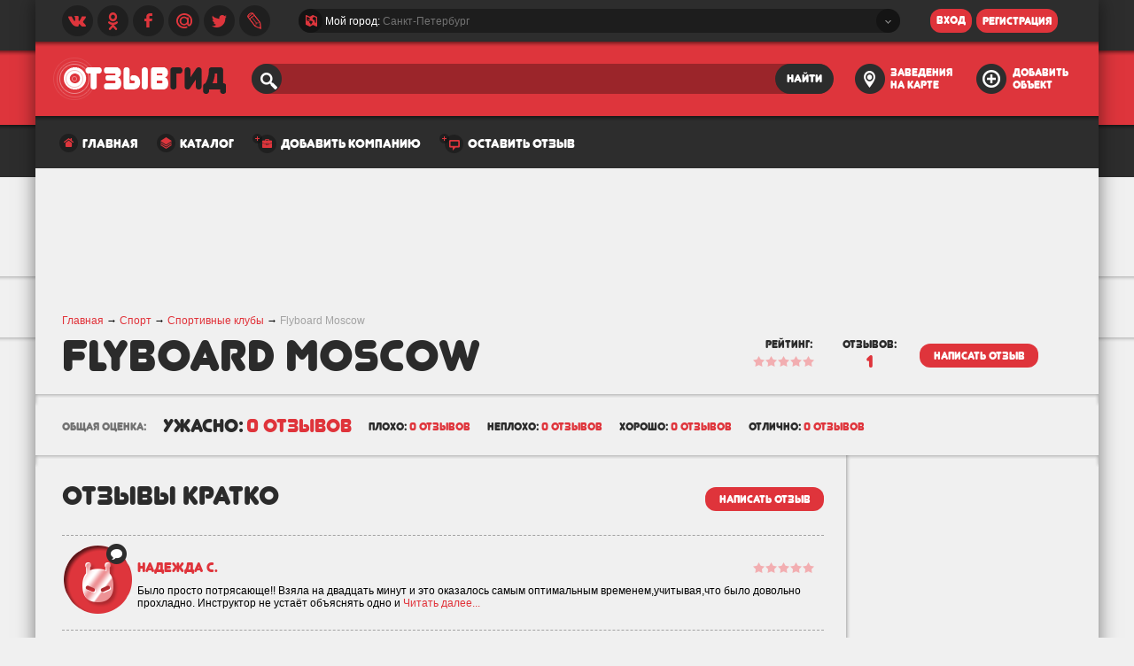

--- FILE ---
content_type: text/html; charset=UTF-8
request_url: http://otzyvgid.ru/sportivnye-kluby/otzyvy-flyboard-moscow_575609.html
body_size: 29925
content:
<!DOCTYPE html>
<html>
<head>
    <meta charset="UTF-8" />
    <meta http-equiv="X-UA-Compatible" content="IE=edge" />
    <link rel="stylesheet" href="/css/style.css?10441" type="text/css" />
    <link rel="stylesheet" href="/css/webkit.css?52536" media="all and (-webkit-min-device-pixel-ratio:0)" />
    <link rel="stylesheet" href="/css/ipad.css?51480" />
    <!--[if IE 7]><link rel="stylesheet" href="/css/ie7.css" /><![endif]-->
    <!--[if IE 8]><link rel="stylesheet" href="/css/ie8.css" /><![endif]-->
    <!--[if IE 9]><link rel="stylesheet" href="/css/ie9.css" /><![endif]-->
    <link rel="stylesheet" href="/css/ie10.css?62238" media="media screen and (-ms-high-contrast: active), (-ms-high-contrast: none)" />
    <link rel="stylesheet" href="/css/opera.css?43282" media="(min-resolution: .001dpcm)" />
                                        <link rel="shortcut icon" href="/favicon.ico" type="image/x-icon" />
        <meta name="keywords" content="Компания Flyboard Moscow в Москве и области, отзывы и контакты, график работы и фотографии" />
            <meta name="description" content="Отзыв о Flyboard Moscow:  Было просто потрясающе!! Взяла на двадцать минут и это оказалось самым оптимальным временем,учитывая,что было довольно прохладно. Инструктор не устаёт объяснять одно и то" />
        <link rel="stylesheet" type="text/css" href="/css/places.css?12585" />
<link rel="stylesheet" type="text/css" href="/css/jquery-ui/jquery-ui.css?43283" />
<link rel="stylesheet" type="text/css" href="/css/otzyv/jquery.fancybox.css?50117" />
<script type="text/javascript" src="https://ajax.googleapis.com/ajax/libs/jquery/1.10.2/jquery.min.js"></script>
<script type="text/javascript" src="https://api-maps.yandex.ru/2.0/?load=package.standard,package.clusters,package.geoObjects&amp;mode=debug&amp;lang=ru-RU"></script>
<script type="text/javascript" src="/js/otzyv/jquery-ui.min.js"></script>
<script type="text/javascript" src="/js/otzyv/jquery.fancybox.pack.js"></script>
<script type="text/javascript" src="/js/otzyv/fc-all.js"></script>
<script type="text/javascript" src="/js/otzyv/main.js"></script>
<script type="text/javascript" src="/js/jquery.custom-scrollbar.js"></script>
<script type="text/javascript" src="/js/handlebars.min.js"></script>
<title>Flyboard Moscow отзывы сотрудников и цены, официальный сайт и схема проезда, адрес и телефон, Москва</title>
</head>
<body><script type="text/javascript" src="/js/otzyv/otzyv.js?61656"></script>
<script type="text/javascript" src="/js/otzyv/place.js?29174"></script>
<script type="text/javascript" src="https://yandex.st/share/share.js"></script>

    <div class="loader-images"></div>
        <div id="main">
        <div id="shadow">
            <div id="content">
                

<div id="header">
    <div id="top_toolbox1">
        <div id="social_networks">
            <a href="javascript:void(0);" class="vk-icon icons"></a>
            <a href="http://www.odnoklassniki.ru/profile/565098699181" class="odnoklassniki-icon icons"></a>
            <a href="https://www.facebook.com/profile.php?id=100007088494816" class="facebook-icon icons"></a>
            <a href="javascript:void(0);" class="mail-icon icons"></a>
            <a href="https://twitter.com/otzyvgid" class="twitter-icon icons"></a>
            <a href="http://otzyvgid.livejournal.com/" class="livejournal-icon icons"></a>
        </div>
        <div id="city_select_parent" >
            <div id="city_select_parent_left" class="hide"></div>
            <div id="city_select" class="box">
                <!--[if VML&(lt IE 9)]><v:vmlframe src="/css/vml_templates.vml#box" /><![endif]-->
                <div class="icon-country icons"></div>
                <div id="city_select_wrapper">Мой город: <span class="city_select_wrapper_city">Санкт-Петербург</span></div>
                <div class="icon-select icons"></div>
            </div>
            <div id="city_select_parent_right" class="hide"></div>
        </div>
        <!--noindex-->
        <form action="javascript:void(0);" method="post">
            <div id="login_wrapper" >
                                 <!-- <div id="user_name_wrapper" class="box"> -->
                     <!--[if VML&(lt IE 9)]><v:vmlframe src="/css/vml_templates.vml#box" /><![endif]-->
                     <!-- <div class="icons user-icon"></div> -->
                     <!-- <input type="text" value="" class="sleep_input"> -->
                     <!-- </div> -->
                     <!-- <div idd="password_wrapper" class="box"> -->
                     <!--[if VML&(lt IE 9)]><v:vmlframe src="/css/vml_templates.vml#box" /><![endif]-->
                     <!-- <input type="password" value="" class="sleep_input"> -->
                     <!-- <a href="#" class="password-remember-icon icons"></a> -->
                     <!-- </div> -->
                     <button id="enter" class="junegull red_button" type="submit">
                        <!--[if VML&(lt IE 9)]><v:vmlframe src="/css/vml_templates.vml#red_button" class="vmlframe_red_button"/><![endif]-->
                        <!--[if VML&(lt IE 9)]><v:vmlframe src="/css/vml_templates.vml#red_button_hover" class="vmlframe_red_button_hover"/><![endif]-->
                        <span>вход</span>
                    </button>
                    <a href="javascript:void(0);" id="register" class="junegull red_button">
                        <!--[if VML&(lt IE 9)]><v:vmlframe src="/css/vml_templates.vml#red_button" class="vmlframe_red_button"/><![endif]-->
                        <!--[if VML&(lt IE 9)]><v:vmlframe src="/css/vml_templates.vml#red_button_hover" class="vmlframe_red_button_hover"/><![endif]-->
                        <span>регистрация</span>
                    </a>
                            </div>
        </form>
        <!--/noindex-->
    </div>
    <div id="top_toolbox2">
        <a href="/sankt-peterburg.html" id="logotip"></a>
        <form action="/search.html" method="get">
            <div id="search_wrapper" class="box">
                <!--[if VML&(lt IE 9)]><v:vmlframe src="/css/vml_templates.vml#box_search" /><![endif]-->
                <div class="icons search-icon"></div>
                <div id="search_text_wrapper">
                    <input type="text" value="" class="sleep_input" name="query">
                </div>
                <button id="search" class="junegull grey_button" type="submit">
                    <!--[if VML&(lt IE 9)]><v:vmlframe src="/css/vml_templates.vml#grey_button" class="vmlframe_grey_button"/><![endif]-->
                    <!--[if VML&(lt IE 9)]><v:vmlframe src="/css/vml_templates.vml#grey_button_hover" class="vmlframe_grey_button_hover"/><![endif]-->
                    <span>найти</span>
                </button>
            </div>
        </form>
        <a href="/sankt-peterburg/map.html" id="places_on_map" rel="nofollow">
            <span class="icons city_on_map-icon"></span>
            <span class="junegull">заведения на карте</span>
        </a>
        <a href="/dobavit-kompaniju.html" id="add_place">
            <span class="icons add_place-icon"></span>
            <span class="junegull">добавить объект</span>
        </a>
    </div>
    <div id="menu">
    <ul>
        <li>
                        <div class="icons home-menu-icon"></div>
                            <a href="/sankt-peterburg.html" class="junegull">главная</a>
                    </li>
        <li>
            <div class="icons catalog-menu-icon"></div>
            <a href="/catalog.html" class="junegull">каталог</a>
        </li>
<!--         <li>
            <div class="icons company-menu-icon"></div>
            <a href="javascript:void(0);" class="junegull" onClick="main.feedback($.event.fix(event));">компаниям</a>
        </li> -->
        <!-- <li>
            <div class="icons user-menu-icon"></div>
            <a href="javascript:void(0);" class="junegull">пользователям</a>
        </li> -->
        <li>
            <div class="icons add_company-menu-icon"></div>
            <a href="/dobavit-kompaniju.html" class="junegull">добавить компанию</a>
        </li>
        <li>
            <div class="icons add_review-menu-icon"></div>
            <a href="/ostavit-otzyv-o-kompanii.html" class="junegull">оставить отзыв</a>
        </li>
                <!-- <li>
            <div class="icons about_companu-icon"></div>
            <a href="javascript:void(0);" class="junegull">о компании</a>
        </li> -->
    </ul>
</div>    <!-- <div id="advertising">
        <div id="ya_advertising"></div>
        <div id="leave_and_earn">
            <span class="junegull">оставь отзыв и заработай</span>
            <br>
            <span class="junegull red leave_and_earn_big">10.000 Р.</span>
        </div>
    </div> -->
</div>

<script type="text/javascript">
    var owner=false;
    function setOwner(main,e,event){
        main.feedback(e.fix(event));
        owner=true;        
        $(".ui-dialog button[type='submit']").attr("onclick","ownerSend()");
        
    }
    
    function ownerSend(){
        if(owner){
            
        $.ajax({
            url: "/ajax/owner",
            method: "POST",
            data: "place=575609&user=",
            dataType: "html"            
        });
        }
        
    }
    
    
$(document).ready(function(){
    
    
    
    
    if(!main.map){
        main.map = new Place(main);
        main.map.zoom = 13;
                main.map.mapCityCenter = [55.7818, 37.4257];
            }
    $('#place_image_box a').attr('rel', 'gallery0').fancybox({});
    $('div.review_content_photo').each(function(index, item){ $(item).find('a').attr('rel', 'gallery' + (100 + index)); });
    $('div.review_content_photo a').fancybox({});
    if(main.map.reviewSelector === null){
        main.map.reviewSelector = new ui.Select($('#select_sort'));
    }
    if(location.hash){
        if(location.hash.match(/^#r[0-9]+$/)[0]){
            var $$ = $('a[name = "' + location.hash.match(/^#(r[0-9]+)$/)[1] + '"]').parents('.review').find('.review_content_box');
            if($$.length){
                $$.animate({'backgroundColor': '#f9da6a'}, 500 , function(){ /*$$.animate({'backgroundColor': 'transparent'}, 500);*/ });
            }
        }
    }
    if(main.otzyv === null) {
        main.otzyv = new Otzyv();
        main.otzyv.field = "#Comment_comment";
        main.otzyv.searchForm = $('#comment-review_add-form');
        main.otzyv.ratingBox = $('#star_add div.stars');
        main.otzyv.ratingInput = $('#star_add input[type="hidden"]');
        main.otzyv.placeIdInput = $('input[name="Comment[place_id]"]');
        main.otzyv.ratingBox.click(function(e){ return main.otzyv.starClick(e); });
        main.otzyv.commentBox = $('#Comment_comment');
        main.otzyv.symbolCheck();
        main.otzyv.trueReview = new ui.CheckBox('#true_review');
        main.otzyv.afterValidate = function(){
            $('#comment-review_add-form').unbind('submit')
                                         .submit();
        }
        if(main.otzyv.uploader === null){
            main.otzyv.uploader = new zFileUpload();
            main.otzyv.uploader.maxFiles = 8;
            main.otzyv.uploader.url = '/ajax/addReview';
            $(document).on('click', '.place_image_box .slide_left_arrow', function() { return main.otzyv.uploader.leftArr.apply(main.otzyv.uploader, arguments); });
            $(document).on('click', '.place_image_box .slide_right_arrow', function() { return main.otzyv.uploader.rightArr.apply(main.otzyv.uploader, arguments); });
        }
    }
    // main.map.reviewSelector
    main.map.addReviewBox = $('.places_add_review');
    main.map.reviewButtons = $('#add_review, #add_review1, #add_review2');
    main.map.submitButton = $('#add_review1');
    main.map.reviewButtons.click(function(){ return main.map.addReview.apply(main.map, arguments); });
    main.map.init('place_map_box_wrapper', false);
    main.otzyv.uploader.init('#file_upload-box', '#file_upload_button');
    main.init();

    
    $('a.review_short_open').click(function(e){
        var $$=$(e.currentTarget);
        $$.parents('.review_content_box')
          .find('.reply_wrapper')
          .show()
          .end()
          .find('.hide')
          .show()
          .end()
          .end()
          .remove();
    });

    });
</script> 
<div style="margin:10px auto;text-align:center;">
    
<script async src="//pagead2.googlesyndication.com/pagead/js/adsbygoogle.js"></script>
<!-- otzyvgid-980-120 -->
<ins class="adsbygoogle"
     style="display:inline-block;width:980px;height:120px"
     data-ad-client="ca-pub-1857988726382882"
     data-ad-slot="5084857453"></ins>
<script>
(adsbygoogle = window.adsbygoogle || []).push({});
</script>
</div>
 
<div id="content">
    <div id="place_name" class="clear">
        <div id="breadcrumbs">
            <a href="/">Главная</a> &rarr;
                        <a href="/moskva/sport.html">Спорт</a> &rarr;
            <a href="/moskva/sportivnye-kluby.html">Спортивные клубы</a> &rarr;
                        <span>Flyboard Moscow</span>
        </div>
        <div class="header_wrapper">
            <h1 class="big junegull ">Flyboard Moscow</h1>
        </div>
        <div id="place_name_info">
            <div class="left">
                <span class="junegull">рейтинг:</span>
                <br>
                <div title="0.00000" class="stars">
                    <div class="five_stars"></div>
                    <div style="width:0px;" class="five_stars_overlay"></div>
                </div>
            </div>
            <div class="left">
                <span class="junegull">отзывов:</span>
                <br>
                <span class="junegull red" id="place_name_info_review_count">1</span>
            </div>
            <div class="left">
                <a href="javascript:void(0);" id="add_review" class="junegull red_button red_button27 red_button_grey_hover">
                    <!--[if VML&(lt IE 9)]><v:vmlframe src="vml_templates.vml#red_button" class="vmlframe_red_button"/><![endif]-->
                    <!--[if VML&(lt IE 9)]><v:vmlframe src="vml_templates.vml#red_button_hover2" class="vmlframe_red_button_hover"/><![endif]-->
                    <span>написать отзыв</span>
                </a>
            </div>
        </div>
    </div>
    <div id="line_separator1">
        <div class="line_separator_left"></div>
        <div class="line_separator_center"></div>
        <div class="line_separator_right"></div>
    </div>
    <div id="marks" class="clear">
                <span class="junegull grey">общая оценка:</span>
        <span class="junegull big">ужасно:</span>
        <span class="junegull red big">0 отзывов</span>
        <span class="junegull">плохо:</span>
        <span class="junegull red">0 отзывов</span>
        <span class="junegull">неплохо:</span>
        <span class="junegull red">0 отзывов</span>
        <span class="junegull">хорошо:</span>
        <span class="junegull red">0 отзывов</span>
        <span class="junegull">отлично:</span>
        <span class="junegull red">0 отзывов</span>
    </div>
    <div id="line_separator2" class="clear">
        <div class="line_separator_left"></div>
        <div class="line_separator_center"></div>
        <div class="line_separator_right"></div>
    </div>
    <div id="center">
        <div id="line_separator_height">
            <div class="line_separator_height_mount"></div>
        </div>
        <div id="right" class="right">
            <div id="best_places">
                
                <div style="margin:10px auto;">
                    
                <script async src="//pagead2.googlesyndication.com/pagead/js/adsbygoogle.js"></script>
<!-- otzyvgid-240-600 -->
<ins class="adsbygoogle"
     style="display:inline-block;width:240px;height:600px"
     data-ad-client="ca-pub-1857988726382882"
     data-ad-slot="8038323857"></ins>
<script>
(adsbygoogle = window.adsbygoogle || []).push({});
</script>
                </div>
                                <br>
                <h2 class="junegull">лучший<br> Спорт</h2>
                <span>Всего заведений этого типа в городе: <span class="red">208</span></span>
                <div id="best_places_wrapper">
        <div class="best_author best_author_for_places">
        <div class="best_author_info left">
                                                <div class="best_author_userpic_box_img"></div>
                                        <div class="medium_avatar_wrapper
                        "></div>
             <div class="review_count_for_user">
                <div class="icons"></div>
                2            </div>
        </div>
        <div class="best_author_content left">
            <div class="stars left" title="5.00000">
                <div class="five_stars"></div>
                <div class="five_stars_overlay" style="width:70px;"></div>
            </div>
            <div class="best_author_content_name junegull"><a href="/drugoe/otzyvy-choo-bars_1641984.html">ЧОО +Барс</a></div>
            <div class="best_author_content_address clear">1 Троицкий пер., д. 12/2, стр. 4</div>
        </div>
         <div class="clear"></div>
    </div>
                <div class="best_author best_author_for_places">
        <div class="best_author_info left">
                        <div class="best_author_userpic_box_img" style="background-image:url('/images/catalog/places/65x65/55d3030b69e5cee3f4d876747f7fd62c.png')"></div>
                        <div class="medium_avatar_wrapper
                        "></div>
             <div class="review_count_for_user">
                <div class="icons"></div>
                2            </div>
        </div>
        <div class="best_author_content left">
            <div class="stars left" title="5.00000">
                <div class="five_stars"></div>
                <div class="five_stars_overlay" style="width:70px;"></div>
            </div>
            <div class="best_author_content_name junegull"><a href="/drugoe/otzyvy-cistema-upravlenija-kriptovaljutnym-portfelem-xchainer_1668608.html">Cистема управления криптовалютным портфелем XChainer</a></div>
            <div class="best_author_content_address clear">РФ, г.Москва, 123112, Пресненская набережная, д.12, этаж 64, офис 11</div>
        </div>
         <div class="clear"></div>
    </div>
                <div class="best_author best_author_for_places">
        <div class="best_author_info left">
                        <div class="best_author_userpic_box_img" style="background-image:url('/images/catalog/places/65x65/161c4f1dd17a19e8acbbebbda9774a50.png')"></div>
                        <div class="medium_avatar_wrapper
                        "></div>
             <div class="review_count_for_user">
                <div class="icons"></div>
                6            </div>
        </div>
        <div class="best_author_content left">
            <div class="stars left" title="5.00000">
                <div class="five_stars"></div>
                <div class="five_stars_overlay" style="width:70px;"></div>
            </div>
            <div class="best_author_content_name junegull"><a href="/drugoe/otzyvy-diamond-garden_1683456.html">Diamond Garden</a></div>
            <div class="best_author_content_address clear">Россия, Москва, Новоясеневский проспект, 8А</div>
        </div>
         <div class="clear"></div>
    </div>
            </div>
<!-- Yandex.RTB R-A-535825-1 -->
<div id="yandex_right" style="margin-right:10px;"></div>
<script type="text/javascript">
    (function(w, d, n, s, t) {
        w[n] = w[n] || [];
        w[n].push(function() {
            Ya.Context.AdvManager.render({
                blockId: "R-A-535825-1",
                renderTo: "yandex_right",
                async: true
            });
        });
        t = d.getElementsByTagName("script")[0];
        s = d.createElement("script");
        s.type = "text/javascript";
        s.src = "//an.yandex.ru/system/context.js";
        s.async = true;
        t.parentNode.insertBefore(s, t);
    })(this, this.document, "yandexContextAsyncCallbacks");
</script>
            </div>
        </div>
        <div id="left">
            <div class="place_info_main-wrapper">
                <div class="left left-in">
                    <div class="clearfix clear places_add_review hide">
                                                <form enctype="multipart/form-data" id="comment-review_add-form" action="/sportivnye-kluby/otzyvy-flyboard-moscow_575609.html" method="post">                        <input type="hidden" name="Comment[place_id]" value="575609" autocomplete="off">
                        <div class="clear row" id="star_add_wrapper">
                            <div class="left">
                                <label for="star_add">Рейтинг</label>
                                <div id="star_add">
                                    <div class="stars" title="0">
                                        <div class="five_stars"></div>
                                        <div class="five_stars_overlay" style="width:0px;"></div>
                                        <input type="hidden" name="Comment[rating]" autocomplete="off" value="0" />
                                    </div>
                                    <span class="junegull star1 hide">ужасно</span>
                                </div>
                            </div>
                            <div class="right">
                                <div class="field_wrapper">
                                    <label for="Comment_title">Название отзыва</label>                                    <div class="box_input_wrapper">
                                        <!--[if VML&(lt IE 9)]><v:vmlframe src="/css/vml_templates.vml#box" /><![endif]-->
                                        <div class="box_input_wrapper_inside">
                                            <input type="text" class="sleep_input" value="" id="Comment_title" name="Comment[title]">
                                        </div>
                                    </div>
                                </div>
                            </div>
                            <div class="clear"></div>
                        </div>
                        <div class="row">
                            <label for="Comment_comment" class="required">Описание отзыва и советы пользователям <span class="required">*</span></label>                            <div class="box_textarea_wrapper">
                                <!--[if VML&(lt IE 9)]><v:vmlframe src="/css/vml_templates.vml#box" /><![endif]-->
                                <div class="box_textarea_wrapper_inside">
                                    <textarea class="sleep_input" id="Comment_comment" name="Comment[comment]" autocomplete="off"></textarea>
                                </div>
                            </div>
                            <div class="clear">
                                <br>
                                <span>Указывайте больше информации время, имена, номер договора, чека и тд.
                                Короткие отзывы типа «Не ходите туда обманут» или «Все супер» не принимаются.</span>
                                <span>Чтобы отзыв был одобрен добавьте ещё <strong><span id="symbols_add_to_comment" class="red">300</span></strong> символов</span>
                            </div>
                        </div>
                        <div class="box-wrapper clear">
                            <div class="left places_add_review-left">
                                                                <div class="row">
                                    <label for="Comment_name" class="required">Ваше имя <span class="required">*</span></label>                                    <div class="box_input_wrapper">
                                        <!--[if VML&(lt IE 9)]><v:vmlframe src="/css/vml_templates.vml#box" /><![endif]-->
                                        <div class="box_input_wrapper_inside">
                                            <input type="text" class="sleep_input" value="" id="Comment_name" name="Comment[name]">
                                        </div>
                                    </div>
                                </div>
                                <div class="row">
                                    <label for="Comment_email" class="required">Ваш e-mail <span class="required">*</span></label>                                    <div class="box_input_wrapper">
                                        <!--[if VML&(lt IE 9)]><v:vmlframe src="/css/vml_templates.vml#box" /><![endif]-->
                                        <div class="box_input_wrapper_inside">
                                            <input type="text" class="sleep_input" value="" id="Comment_email" name="Comment[email]">
                                        </div>
                                    </div>
                                </div>
                                                            </div>
                            <div class="right places_add_review-right">
                                <div id="file_upload">
                                    <!-- <h3 class="junegull">Добавить фото</h3> -->
                                    <div id="file_upload-box"></div>
                                    <div class="left">
                                        <div>
                                            <div class="red_button junegull red_button27 red_button_grey_hover file_upload_button" id="file_upload_button">
                                                <span>Добавить фото</span>
                                                <input id="ytComment_images" type="hidden" value="" name="Comment[images][]" /><input onchange="main.otzyv.uploader.uploadHandler2(this)" multiple="multiple" accept="image/*" name="Comment[images][]" id="Comment_images" type="file" />                                                <!-- <input type="file" name="image" size="1" multiple="true" accept="image/*" onchange="main.otzyv.uploader.uploadHandler(this.files)"> -->
                                            </div>
                                        </div>
                                        <!-- <div class="clear" style="width:130px;">
                                                                                    </div> -->
                                    </div>
                                </div>
                            </div>
                            <div class="row buttons clear" style="display: block;">
                                    <div class="left">
                                        <div id="true_review" class="znc-checkbox znc-forms icons znc-checkbox_on">
                                            <input type="checkbox" checked="" class="hide" name="Comment[true_review]" id="true_review_input">
                                        </div>
                                    </div>
                                    <span>Данный отзыв основан на моих личных впечатлениях.
                                          У меня нет личных и деловых связей с этим объектом. <a href="javascript:void(0);">Подробнее</a></span>
                                </div>
                            <div class="clear"></div>
                        </div>
                        </form>                                            </div>
                    <div id="place_small_reviewes">
                        <div id="place_small_reviewes_header">
                            <div class="left">
                                <h2 class="junegull">отзывы кратко</h2>
                            </div>
                            <a href="javascript:void(0);" id="add_review1" class="junegull red_button red_button27 red_button_grey_hover right">
                                <!--[if VML&(lt IE 9)]><v:vmlframe src="vml_templates.vml#red_button" class="vmlframe_red_button"/><![endif]-->
                                <!--[if VML&(lt IE 9)]><v:vmlframe src="vml_templates.vml#red_button_hover2" class="vmlframe_red_button_hover"/><![endif]-->
                                <span>написать отзыв</span>
                            </a>
                            <div class="clear"></div>
                        </div>
                                                                        <div class="review">
                            <a name="r299004"></a>
                            <div class="review_userpic left">
                                                                <div class="review_userpic_box_img"
                                     style="background-image:url('/images/user_uploads/thumbs/user_avatar_default81x81.png')"></div>
                                                                <div class="big_avatar_wrapper"></div>
                                <div class="review_count_for_user">
                                    <div class="icons"></div>
                                                                    </div>
                            </div>
                            <div class="review_content left">
                                <div class="review_content_header junegull">
                                                                        <span class="red junegull">
                                        Надежда С.                                    </span>
                                                                        <div title="0" class="stars">
                                        <div class="five_stars"></div>
                                        <div style="width:0px;" class="five_stars_overlay"></div>
                                    </div>
                                </div>
                                <div class="review_content_title junegull"> <a href="/comment/299004.html"></a></div>
                                <div class="review_content_box">
                                                                                                                                                 Было просто потрясающе!! Взяла на двадцать минут и это оказалось самым оптимальным временем,учитывая,что было довольно прохладно. Инструктор не устаёт объяснять одно и                                                                                                            <!--noindex-->
                                        <div class="hide review_content_action clearfix">
                                            <a href="javascript:void(0);"
                                               class="red_button red_button_grey_hover"
                                               onClick="main.nullLink(event);main.reply.replyOpen($.event.fix(event), 299004);">
                                                <!--[if VML&(lt IE 9)]><v:vmlframe src="vml_templates.vml#red_button" class="vmlframe_red_button"/><![endif]-->
                                                <!--[if VML&(lt IE 9)]><v:vmlframe src="vml_templates.vml#red_button_hover2" class="vmlframe_red_button_hover"/><![endif]-->
                                                <span>ответить</span>
                                            </a>
                                            <div class="left review_action" onClick="main.nullLink(event);
                                                                                     main.addCool(575609, 299004, event)">
                                                <div class="icons left thumbs_up-icon"></div>
                                                <a href="javascript:void(0);"><span>Круто!</span> <span class="grey">(0)</span></a>
                                            </div>
                                            <div class="left review_action" onClick="main.nullLink(event);
                                                                                     main.addFunny(575609, 299004, event)">
                                                <div class="icons left funny-icon"></div>
                                                <a href="javascript:void(0);"><span>Смешно!</span> <span class="grey">(0)</span></a>
                                            </div>
                                            <div class="left review_action" onClick="main.nullLink(event);
                                                                                     main.addUseful(575609, 299004, event)">
                                                <div class="icons left target-icon"></div>
                                                <a href="javascript:void(0);"><span>Полезно!</span> <span class="grey">(0)</span></a>
                                            </div>
                                            <div class="left review_action" onClick="main.nullLink(event);
                                                                                     main.addLie(575609, 299004, event)">
                                                <div class="icons left lie-icon"></div>
                                                <a href="javascript:void(0);"><span>Ложь!</span> <span class="grey">(0)</span></a>
                                            </div>
                                            <div class="right review_date">
                                                <span>13 сентября 2013</span>
                                            </div>
                                            <div class="clear"></div>
                                        </div>
                                    <!--/noindex-->
                                    <div class="reply_wrapper">
    </div>                                                                                                                                                <a href="/comment/299004.html" >Читать далее...</a>
                                                                    </div>
                            </div>
                            <div class="clear"></div>
                        </div>
                                                                    </div>
                                            <div id="place_big_tools" class="clear">
                                                                                    <div id="place_info_box" class="left">
                                <h2 class="junegull" style="padding-top:20px;">о заведении</h2>
                                <br>
                                <div class="clear">
        <div class="place_info left">
        <div class="address-icon icons"></div>
        <h3 class="junegull">адрес:</h3>
        <span>Серебряный Бор, пляж «Улетай»</span>
    </div>
        </div>
<div class="clear">
            </div>
<div class="clear"></div>                            </div>
                                                                                    <div id="place_map_box" class="right">
    <h1 class="junegull">схема проезда</h1>
    <br>
    <div id="place_map_box_wrapper"></div>
</div>                                                            <div class="clear"></div>
                                <div id="place_param_action" class="clear">
                                    <a href="javascript:void(0);" class="junegull red_button red_button27 red_button_grey_hover left" onclick="main.feedback($.event.fix(event));">
                                        <!--[if VML&(lt IE 9)]><v:vmlframe src="vml_templates.vml#red_button" class="vmlframe_red_button"/><![endif]-->
                                        <!--[if VML&(lt IE 9)]><v:vmlframe src="vml_templates.vml#red_button_hover2" class="vmlframe_red_button_hover"/><![endif]-->
                                        <span>нашли ошибку?</span>
                                    </a>
                                    <!-- <a href="javascript:void(0);" class="junegull red_button red_button27 red_button_grey_hover left" > -->
                                        <!--[if VML&(lt IE 9)]><v:vmlframe src="vml_templates.vml#red_button" class="vmlframe_red_button"/><![endif]-->
                                        <!--[if VML&(lt IE 9)]><v:vmlframe src="vml_templates.vml#red_button_hover2" class="vmlframe_red_button_hover"/><![endif]-->
                                        <!-- <span>поделиться</span> -->
                                    <!-- </a> -->
                                    <!-- <a href="javascript:void(0);" class="junegull red_button red_button27 red_button_grey_hover left" > -->
                                        <!--[if VML&(lt IE 9)]><v:vmlframe src="vml_templates.vml#red_button" class="vmlframe_red_button"/><![endif]-->
                                        <!--[if VML&(lt IE 9)]><v:vmlframe src="vml_templates.vml#red_button_hover2" class="vmlframe_red_button_hover"/><![endif]-->
                                        <!-- <span>напомнить оставить отзыв</span> -->
                                    <!-- </a> -->
                                    <a href="javascript:void(0);" class="junegull red_button red_button27 red_button_grey_hover left" onclick="setOwner(main,$.event,event)">
                                        <!--[if VML&(lt IE 9)]><v:vmlframe src="vml_templates.vml#red_button" class="vmlframe_red_button"/><![endif]-->
                                        <!--[if VML&(lt IE 9)]><v:vmlframe src="vml_templates.vml#red_button_hover2" class="vmlframe_red_button_hover"/><![endif]-->
                                        <span>вы владелец?</span>
                                    </a>
                                </div>
                                <br>
                        </div>
                                                                                <div id="place_param" class="clear">
                        <br>
<!-- Yandex.RTB R-A-535825-2 -->
<div id="yandex_rtb_R-A-535825-2"></div>
<script type="text/javascript">
    (function(w, d, n, s, t) {
        w[n] = w[n] || [];
        w[n].push(function() {
            Ya.Context.AdvManager.render({
                blockId: "R-A-535825-2",
                renderTo: "yandex_rtb_R-A-535825-2",
                async: true
            });
        });
        t = d.getElementsByTagName("script")[0];
        s = d.createElement("script");
        s.type = "text/javascript";
        s.src = "//an.yandex.ru/system/context.js";
        s.async = true;
        t.parentNode.insertBefore(s, t);
    })(this, this.document, "yandexContextAsyncCallbacks");
</script>
                        <div class="clear"></div>
                    </div>
                    <div id="place_review" class="clear">
                        <div id="place_review_header">
                            <div class="left">
                                <h1 class="junegull">отзывы посетителей <span class="red">(1)</span></h1> <!-- - count($short_id) -->
                            </div>
                            <div class="clear"></div>
                        </div>
                                                    </div>
                    <!-- <div id="more_review_wrapper"> -->
                        <!-- <a id="more_review" class="red_button junegull red_button_grey_hover" href="#"> -->
                            <!--[if VML&(lt IE 9)]><v:vmlframe src="vml_templates.vml#red_button" class="vmlframe_red_button"/><![endif]-->
                            <!--[if VML&(lt IE 9)]><v:vmlframe src="vml_templates.vml#red_button_hover2" class="vmlframe_red_button_hover"/><![endif]-->
                            <!-- <span>еще</span> -->
                        <!-- </a> -->
                    <!-- </div> -->
                                        <div id="to_owners" class="clear">
                        <h2 class="junegull"><span class="red">Владельцы,</span> как это может помочь вам?</h2>
                        <br>
                        <span>Если вы являетесь владельцем, <a href="javascript:void(0);" onclick="main.feedback($.event.fix(event));">напишите нам</a>.</span>
                        <!-- <span>Если вы являетесь владельцем заведения, <a href="javascript:void(0);" onclick="main.user.register($.event.fix(event), true);">зарегестрируйтесь</a> и получите бесплатные инструменты, чтобы управравлять данной страницей, а также продвигать свой товар или услугу.</span> -->
                    </div>
                                        <div  id="place_param_action" style="float: left; padding:0">
                            <a href="javascript:void(0);" class="junegull red_button red_button27 red_button_grey_hover left" onclick="main.feedback($.event.fix(event));">
                                <!--[if VML&(lt IE 9)]><v:vmlframe src="vml_templates.vml#red_button" class="vmlframe_red_button"/><![endif]-->
                                <!--[if VML&(lt IE 9)]><v:vmlframe src="vml_templates.vml#red_button_hover2" class="vmlframe_red_button_hover"/><![endif]-->
                                <span>нашли ошибку?</span>
                            </a>
                            <!-- <a href="javascript:void(0);" class="junegull red_button red_button27 red_button_grey_hover left" > -->
                                <!--[if VML&(lt IE 9)]><v:vmlframe src="vml_templates.vml#red_button" class="vmlframe_red_button"/><![endif]-->
                                <!--[if VML&(lt IE 9)]><v:vmlframe src="vml_templates.vml#red_button_hover2" class="vmlframe_red_button_hover"/><![endif]-->
                                <!-- <span>поделиться</span> -->
                            <!-- </a> -->
                            <!-- <a href="javascript:void(0);" class="junegull red_button red_button27 red_button_grey_hover left" > -->
                                <!--[if VML&(lt IE 9)]><v:vmlframe src="vml_templates.vml#red_button" class="vmlframe_red_button"/><![endif]-->
                                <!--[if VML&(lt IE 9)]><v:vmlframe src="vml_templates.vml#red_button_hover2" class="vmlframe_red_button_hover"/><![endif]-->
                                <!-- <span>напомнить оставить отзыв</span> -->
                            <!-- </a> -->
                            <a href="javascript:void(0);" class="junegull red_button red_button27 red_button_grey_hover left" onclick="setOwner(main,$.event,event)">
                                <!--[if VML&(lt IE 9)]><v:vmlframe src="vml_templates.vml#red_button" class="vmlframe_red_button"/><![endif]-->
                                <!--[if VML&(lt IE 9)]><v:vmlframe src="vml_templates.vml#red_button_hover2" class="vmlframe_red_button_hover"/><![endif]-->
                                <span>вы владелец?</span>
                            </a>
                        </div>
                    <div>
                        <a href="javascript:void(0);" id="add_review2" class="junegull red_button red_button27 red_button_grey_hover right">
                            <!--[if VML&(lt IE 9)]><v:vmlframe src="vml_templates.vml#red_button" class="vmlframe_red_button"/><![endif]-->
                            <!--[if VML&(lt IE 9)]><v:vmlframe src="vml_templates.vml#red_button_hover2" class="vmlframe_red_button_hover"/><![endif]-->
                            <span>написать отзыв</span>
                        </a>
                        <br><br><br><br>
                    </div>
                    
                    <div style="margin:10px auto;text-align:center;">
                        
                    <script async src="//pagead2.googlesyndication.com/pagead/js/adsbygoogle.js"></script>
<!-- otzyvgid-580-400 -->
<ins class="adsbygoogle"
     style="display:inline-block;width:580px;height:400px"
     data-ad-client="ca-pub-1857988726382882"
     data-ad-slot="2131391058"></ins>
<script>
(adsbygoogle = window.adsbygoogle || []).push({});
</script>
                    </div>
                                    </div>
            </div>
        </div>
        <div class="clear"></div>
    </div>
    <!-- <div class="clear"></div> -->
</div>
<div id="services_dialog" class="hide" title='Поделиться отзывом в соц. сетях'>
    <div>
        <span>Ваш отзыв отправлен на предмодерацию, сейчас вы можете поделиться им в социальных сетях:</span>
    </div>
    <br>
    <div id="ya_share_wrapper">
        <span id="ya_share"></span>
    </div>
</div>                                <div class="clear"></div>
            </div>
            <div id="footer">
                <ul>
                    <li class="footer_header"><a href="javascript:void(0);">OtzyvGid</a></li>
                    <li><a href="javascript:void(0);"  id="send_support_message" onClick="main.feedback($.event.fix(event));">Обратная связь</a></li>
                    <!-- <li><a href="javascript:void(0);">О нас</a></li> -->
                    <!-- <li><a href="javascript:void(0);">Пресса</a></li> -->
                    <!-- <li><a href="javascript:void(0);">Вакансии</a></li> -->
                    <!-- <li><a href="javascript:void(0);">Контакты</a></li> -->
                </ul>
                <ul>
                    <li class="footer_header"><a href="javascript:void(0);">Пользователям</a></li>
                    <li><a href="javascript:void(0);" onClick="main.feedback($.event.fix(event));">Помощь</a></li>
                    <!-- <li><a href="javascript:void(0);">Вопросы и ответы</a></li> -->
                    <li><a href="/terms_of_offer.html">Оферта</a></li>
                    <li><a href="/gde-mozhno-napisat-otzyv-o-internet-magazine-i-sayte.html">Написать отзыв и зарабатывать</a></li>
                    <!-- <li><a href="javascript:void(0);">Для стран СНГ</a></li> -->
                    <!-- <li><a href="javascript:void(0);">Заведения на карте</a></li> -->
                </ul>
                <ul>
                    <li class="footer_header"><a href="javascript:void(0);">Компаниям</a></li>
                    <!-- <li><a href="javascript:void(0);">Для бизнеса</a></li> -->
                    <li><a href="javascript:void(0);" onclick="main.feedback($.event.fix(event));">Добавить компанию</a></li>
                </ul>
                <div class="right">
                    <div id="social_networks_footer">
                        <a href="javascript:void(0);" class="vk-icon icons"></a>
                        <a href="/go/aHR0cDovL3d3dy5vZG5va2xhc3NuaWtpLnJ1L3Byb2ZpbGUvNTY1MDk4Njk5MTgx" class="odnoklassniki-icon icons"></a>
                        <a href="/go/aHR0cHM6Ly93d3cuZmFjZWJvb2suY29tL3Byb2ZpbGUucGhwP2lkPTEwMDAwNzA4ODQ5NDgxNg==" class="facebook-icon icons"></a>
                        <a href="javascript:void(0);" class="mail-icon icons"></a>
                        <a href="https://twitter.com/otzyvgid" class="twitter-icon icons"></a>
                        <a href="http://otzyvgid.livejournal.com/" class="livejournal-icon icons"></a>
                        <div class="clear"></div>
                    </div>
                    <div id="copyright">
                        <span id="year">&copy; 2013 &ndash; 2026. ОтзывГид.</span>
                        <br>
                        <span id="slogan">Отзывы обо всем.</span>
                        <div class="clear"></div>
                        <div class="clear right">
                            <!--LiveInternet counter--><script type="text/javascript"><!--
                            document.write("<a href='//www.liveinternet.ru/click' "+
                            "target=_blank><img src='//counter.yadro.ru/hit?t50.6;r"+
                            escape(document.referrer)+((typeof(screen)=="undefined")?"":
                            ";s"+screen.width+"*"+screen.height+"*"+(screen.colorDepth?
                            screen.colorDepth:screen.pixelDepth))+";u"+escape(document.URL)+
                            ";"+Math.random()+
                            "' alt='' title='LiveInternet' "+
                            "border='0' width='31' height='31'><\/a>")
                            //--></script><!--/LiveInternet-->
                        </div>
                    </div>
                </div>
            </div>
        </div>
        <div id="city_holder" class="hide">
    <div id="city_holder_country_box">
        <ul>
                        <li><a href="javascript:void(0);" data-country="RU" class="red_button junegull red_button27 red_button_grey_hover  red_button_grey_hover_now">Россия</a></li>
                        <li><a href="javascript:void(0);" data-country="UA" class="red_button junegull red_button27 red_button_grey_hover ">Украина</a></li>
                        <li><a href="javascript:void(0);" data-country="BY" class="red_button junegull red_button27 red_button_grey_hover ">Белоруссия</a></li>
                        <li><a href="javascript:void(0);" data-country="KZ" class="red_button junegull red_button27 red_button_grey_hover ">Казахстан</a></li>
                        <li><a href="javascript:void(0);" data-country="AM" class="red_button junegull red_button27 red_button_grey_hover ">Армения</a></li>
                        <li><a href="javascript:void(0);" data-country="AZ" class="red_button junegull red_button27 red_button_grey_hover ">Азербайджан</a></li>
                        <li><a href="javascript:void(0);" data-country="TJ" class="red_button junegull red_button27 red_button_grey_hover ">Таджикистан</a></li>
                        <li><a href="javascript:void(0);" data-country="TM" class="red_button junegull red_button27 red_button_grey_hover ">Туркмения</a></li>
                        <li><a href="javascript:void(0);" data-country="UZ" class="red_button junegull red_button27 red_button_grey_hover ">Узбекистан</a></li>
                        <li><a href="javascript:void(0);" data-country="KG" class="red_button junegull red_button27 red_button_grey_hover ">Киргизия</a></li>
                        <li><a href="javascript:void(0);" data-country="MD" class="red_button junegull red_button27 red_button_grey_hover ">Молдавия</a></li>
                        <li><a href="javascript:void(0);" data-country="AB" class="red_button junegull red_button27 red_button_grey_hover ">Абхазия</a></li>
                        <li><a href="javascript:void(0);" data-country="GE" class="red_button junegull red_button27 red_button_grey_hover ">Грузия</a></li>
                        <li><a href="javascript:void(0);" data-country="OS" class="red_button junegull red_button27 red_button_grey_hover ">Южная Осетия</a></li>
                    </ul>
    </div>
    <div id="city_holder_country_name">
        <h1 class="junegull clear">Россия</h1>
    </div>
    <div id="city_holder_content">
                    <div class="city_tab" id="country_RU">
                                    <ul id="city_alphabet_RU" class="city_alphabet clear clearfix">
                                                    <li>
                                <a href="/goroda/ru/a" class="junegull" data-code="RU">А</a>
                            </li>
                                                    <li>
                                <a href="/goroda/ru/b" class="junegull" data-code="RU">Б</a>
                            </li>
                                                    <li>
                                <a href="/goroda/ru/v" class="junegull" data-code="RU">В</a>
                            </li>
                                                    <li>
                                <a href="/goroda/ru/g" class="junegull" data-code="RU">Г</a>
                            </li>
                                                    <li>
                                <a href="/goroda/ru/d" class="junegull" data-code="RU">Д</a>
                            </li>
                                                    <li>
                                <a href="/goroda/ru/e" class="junegull" data-code="RU">Е</a>
                            </li>
                                                    <li>
                                <a href="/goroda/ru/zh" class="junegull" data-code="RU">Ж</a>
                            </li>
                                                    <li>
                                <a href="/goroda/ru/z" class="junegull" data-code="RU">З</a>
                            </li>
                                                    <li>
                                <a href="/goroda/ru/i" class="junegull" data-code="RU">И</a>
                            </li>
                                                    <li>
                                <a href="/goroda/ru/j" class="junegull" data-code="RU">Й</a>
                            </li>
                                                    <li>
                                <a href="/goroda/ru/k" class="junegull" data-code="RU">К</a>
                            </li>
                                                    <li>
                                <a href="/goroda/ru/l" class="junegull" data-code="RU">Л</a>
                            </li>
                                                    <li>
                                <a href="/goroda/ru/m" class="junegull" data-code="RU">М</a>
                            </li>
                                                    <li>
                                <a href="/goroda/ru/n" class="junegull" data-code="RU">Н</a>
                            </li>
                                                    <li>
                                <a href="/goroda/ru/o" class="junegull" data-code="RU">О</a>
                            </li>
                                                    <li>
                                <a href="/goroda/ru/p" class="junegull" data-code="RU">П</a>
                            </li>
                                                    <li>
                                <a href="/goroda/ru/r" class="junegull" data-code="RU">Р</a>
                            </li>
                                                    <li>
                                <a href="/goroda/ru/s" class="junegull" data-code="RU">С</a>
                            </li>
                                                    <li>
                                <a href="/goroda/ru/t" class="junegull" data-code="RU">Т</a>
                            </li>
                                                    <li>
                                <a href="/goroda/ru/u" class="junegull" data-code="RU">У</a>
                            </li>
                                                    <li>
                                <a href="/goroda/ru/f" class="junegull" data-code="RU">Ф</a>
                            </li>
                                                    <li>
                                <a href="/goroda/ru/x" class="junegull" data-code="RU">Х</a>
                            </li>
                                                    <li>
                                <a href="/goroda/ru/ts" class="junegull" data-code="RU">Ц</a>
                            </li>
                                                    <li>
                                <a href="/goroda/ru/ch" class="junegull" data-code="RU">Ч</a>
                            </li>
                                                    <li>
                                <a href="/goroda/ru/sh" class="junegull" data-code="RU">Ш</a>
                            </li>
                                                    <li>
                                <a href="/goroda/ru/sch" class="junegull" data-code="RU">Щ</a>
                            </li>
                                                    <li>
                                <a href="/goroda/ru/y" class="junegull" data-code="RU">Ы</a>
                            </li>
                                                    <li>
                                <a href="/goroda/ru/e" class="junegull" data-code="RU">Э</a>
                            </li>
                                                    <li>
                                <a href="/goroda/ru/ju" class="junegull" data-code="RU">Ю</a>
                            </li>
                                                    <li>
                                <a href="/goroda/ru/ja" class="junegull" data-code="RU">Я</a>
                            </li>
                                            </ul>
                    <br>
                    <br>
                    <div class="clear"></div>
                                <div id="city_box_wrapper_RU" class="city_box_wrapper">                        
                                            <ul class="city_column">
                                                                                                <li>
                                        <a href="/moskva.html" class="junegull">
                                            Москва                                                                                    </a>
                                    </li>
                                                                    <li>
                                        <a href="/sankt-peterburg.html" class="junegull">
                                            Санкт-Петербург                                                                                    </a>
                                    </li>
                                                                    <li>
                                        <a href="/novosibirsk.html" class="junegull">
                                            Новосибирск                                                                                    </a>
                                    </li>
                                                                    <li>
                                        <a href="/ekaterinburg.html" class="junegull">
                                            Екатеринбург                                                                                    </a>
                                    </li>
                                                                    <li>
                                        <a href="/nizhniy-novgorod.html" class="junegull">
                                            Нижний Новгород                                                                                    </a>
                                    </li>
                                                                    <li>
                                        <a href="/kazan.html" class="junegull">
                                            Казань                                                                                    </a>
                                    </li>
                                                                    <li>
                                        <a href="/samara.html" class="junegull">
                                            Самара                                                                                    </a>
                                    </li>
                                                                    <li>
                                        <a href="/chelyabinsk.html" class="junegull">
                                            Челябинск                                                                                    </a>
                                    </li>
                                                                    <li>
                                        <a href="/omsk.html" class="junegull">
                                            Омск                                                                                    </a>
                                    </li>
                                                                    <li>
                                        <a href="/rostov-na-donu.html" class="junegull">
                                            Ростов-на-Дону                                                                                    </a>
                                    </li>
                                                                    <li>
                                        <a href="/angarsk.html" class="junegull">
                                            Ангарск                                                                                    </a>
                                    </li>
                                                                    <li>
                                        <a href="/arhangelsk.html" class="junegull">
                                            Архангельск                                                                                    </a>
                                    </li>
                                                                    <li>
                                        <a href="/astrahan.html" class="junegull">
                                            Астрахань                                                                                    </a>
                                    </li>
                                                                    <li>
                                        <a href="/balakovo.html" class="junegull">
                                            Балаково                                                                                    </a>
                                    </li>
                                                                    <li>
                                        <a href="/balashiha.html" class="junegull">
                                            Балашиха                                                                                    </a>
                                    </li>
                                                                    <li>
                                        <a href="/barnaul.html" class="junegull">
                                            Барнаул                                                                                    </a>
                                    </li>
                                                                    <li>
                                        <a href="/belgorod.html" class="junegull">
                                            Белгород                                                                                    </a>
                                    </li>
                                                                    <li>
                                        <a href="/biysk.html" class="junegull">
                                            Бийск                                                                                    </a>
                                    </li>
                                                                    <li>
                                        <a href="/blagoveschensk.html" class="junegull">
                                            Благовещенск                                                                                            (Амурская область)
                                                                                    </a>
                                    </li>
                                                                    <li>
                                        <a href="/bratsk.html" class="junegull">
                                            Братск                                                                                    </a>
                                    </li>
                                                                                    </ul>
                                            <ul class="city_column">
                                                                                                <li>
                                        <a href="/bryansk.html" class="junegull">
                                            Брянск                                                                                    </a>
                                    </li>
                                                                    <li>
                                        <a href="/velikiy-novgorod.html" class="junegull">
                                            Великий Новгород                                                                                    </a>
                                    </li>
                                                                    <li>
                                        <a href="/vladivostok.html" class="junegull">
                                            Владивосток                                                                                    </a>
                                    </li>
                                                                    <li>
                                        <a href="/vladikavkaz.html" class="junegull">
                                            Владикавказ                                                                                    </a>
                                    </li>
                                                                    <li>
                                        <a href="/vladimir.html" class="junegull">
                                            Владимир                                                                                    </a>
                                    </li>
                                                                    <li>
                                        <a href="/volgograd.html" class="junegull">
                                            Волгоград                                                                                    </a>
                                    </li>
                                                                    <li>
                                        <a href="/volzhskiy.html" class="junegull">
                                            Волжский                                                                                    </a>
                                    </li>
                                                                    <li>
                                        <a href="/vologda.html" class="junegull">
                                            Вологда                                                                                    </a>
                                    </li>
                                                                    <li>
                                        <a href="/voronezh.html" class="junegull">
                                            Воронеж                                                                                    </a>
                                    </li>
                                                                    <li>
                                        <a href="/groznyy.html" class="junegull">
                                            Грозный                                                                                    </a>
                                    </li>
                                                                    <li>
                                        <a href="/dzerzhinsk.html" class="junegull">
                                            Дзержинск                                                                                            (Нижегородская область)
                                                                                    </a>
                                    </li>
                                                                    <li>
                                        <a href="/zelenograd.html" class="junegull">
                                            Зеленоград                                                                                    </a>
                                    </li>
                                                                    <li>
                                        <a href="/ivanovo.html" class="junegull">
                                            Иваново                                                                                            (Ивановская область)
                                                                                    </a>
                                    </li>
                                                                    <li>
                                        <a href="/izhevsk.html" class="junegull">
                                            Ижевск                                                                                    </a>
                                    </li>
                                                                    <li>
                                        <a href="/irkutsk.html" class="junegull">
                                            Иркутск                                                                                    </a>
                                    </li>
                                                                    <li>
                                        <a href="/yoshkar-ola.html" class="junegull">
                                            Йошкар-Ола                                                                                    </a>
                                    </li>
                                                                    <li>
                                        <a href="/kaliningrad.html" class="junegull">
                                            Калининград                                                                                    </a>
                                    </li>
                                                                    <li>
                                        <a href="/kaluga.html" class="junegull">
                                            Калуга                                                                                    </a>
                                    </li>
                                                                    <li>
                                        <a href="/kemerovo.html" class="junegull">
                                            Кемерово                                                                                    </a>
                                    </li>
                                                                    <li>
                                        <a href="/kirov.html" class="junegull">
                                            Киров                                                                                            (Кировская область)
                                                                                    </a>
                                    </li>
                                                                                    </ul>
                                            <ul class="city_column">
                                                                                                <li>
                                        <a href="/komsomolsk-na-amure.html" class="junegull">
                                            Комсомольск-на-Амуре                                                                                    </a>
                                    </li>
                                                                    <li>
                                        <a href="/kostroma.html" class="junegull">
                                            Кострома                                                                                    </a>
                                    </li>
                                                                    <li>
                                        <a href="/krasnodar.html" class="junegull">
                                            Краснодар                                                                                    </a>
                                    </li>
                                                                    <li>
                                        <a href="/krasnoyarsk.html" class="junegull">
                                            Красноярск                                                                                    </a>
                                    </li>
                                                                    <li>
                                        <a href="/kurgan.html" class="junegull">
                                            Курган                                                                                    </a>
                                    </li>
                                                                    <li>
                                        <a href="/kursk.html" class="junegull">
                                            Курск                                                                                    </a>
                                    </li>
                                                                    <li>
                                        <a href="/lipeck.html" class="junegull">
                                            Липецк                                                                                    </a>
                                    </li>
                                                                    <li>
                                        <a href="/magnitogorsk.html" class="junegull">
                                            Магнитогорск                                                                                    </a>
                                    </li>
                                                                    <li>
                                        <a href="/mahachkala.html" class="junegull">
                                            Махачкала                                                                                    </a>
                                    </li>
                                                                    <li>
                                        <a href="/murmansk.html" class="junegull">
                                            Мурманск                                                                                    </a>
                                    </li>
                                                                    <li>
                                        <a href="/naberezhnye-chelny.html" class="junegull">
                                            Набережные Челны                                                                                    </a>
                                    </li>
                                                                    <li>
                                        <a href="/nalchik.html" class="junegull">
                                            Нальчик                                                                                    </a>
                                    </li>
                                                                    <li>
                                        <a href="/nizhnevartovsk.html" class="junegull">
                                            Нижневартовск                                                                                    </a>
                                    </li>
                                                                    <li>
                                        <a href="/nizhnekamsk.html" class="junegull">
                                            Нижнекамск                                                                                    </a>
                                    </li>
                                                                    <li>
                                        <a href="/nizhniy-tagil.html" class="junegull">
                                            Нижний Тагил                                                                                    </a>
                                    </li>
                                                                    <li>
                                        <a href="/novokuzneck.html" class="junegull">
                                            Новокузнецк                                                                                    </a>
                                    </li>
                                                                    <li>
                                        <a href="/novorossiysk.html" class="junegull">
                                            Новороссийск                                                                                    </a>
                                    </li>
                                                                    <li>
                                        <a href="/orel.html" class="junegull">
                                            Орел                                                                                    </a>
                                    </li>
                                                                    <li>
                                        <a href="/orenburg.html" class="junegull">
                                            Оренбург                                                                                    </a>
                                    </li>
                                                                    <li>
                                        <a href="/orsk.html" class="junegull">
                                            Орск                                                                                    </a>
                                    </li>
                                                                                    </ul>
                                            <ul class="city_column">
                                                                                                <li>
                                        <a href="/penza.html" class="junegull">
                                            Пенза                                                                                    </a>
                                    </li>
                                                                    <li>
                                        <a href="/perm.html" class="junegull">
                                            Пермь                                                                                    </a>
                                    </li>
                                                                    <li>
                                        <a href="/petrozavodsk.html" class="junegull">
                                            Петрозаводск                                                                                    </a>
                                    </li>
                                                                    <li>
                                        <a href="/podolsk.html" class="junegull">
                                            Подольск                                                                                    </a>
                                    </li>
                                                                    <li>
                                        <a href="/prokopevsk.html" class="junegull">
                                            Прокопьевск                                                                                    </a>
                                    </li>
                                                                    <li>
                                        <a href="/pskov.html" class="junegull">
                                            Псков                                                                                    </a>
                                    </li>
                                                                    <li>
                                        <a href="/pyatigorsk.html" class="junegull">
                                            Пятигорск                                                                                    </a>
                                    </li>
                                                                    <li>
                                        <a href="/rybinsk.html" class="junegull">
                                            Рыбинск                                                                                    </a>
                                    </li>
                                                                    <li>
                                        <a href="/ryazan.html" class="junegull">
                                            Рязань                                                                                    </a>
                                    </li>
                                                                    <li>
                                        <a href="/saransk.html" class="junegull">
                                            Саранск                                                                                    </a>
                                    </li>
                                                                    <li>
                                        <a href="/saratov.html" class="junegull">
                                            Саратов                                                                                    </a>
                                    </li>
                                                                    <li>
                                        <a href="/sevastopol.html" class="junegull">
                                            Севастополь                                                                                    </a>
                                    </li>
                                                                    <li>
                                        <a href="/simferopol.html" class="junegull">
                                            Симферополь                                                                                    </a>
                                    </li>
                                                                    <li>
                                        <a href="/smolensk.html" class="junegull">
                                            Смоленск                                                                                    </a>
                                    </li>
                                                                    <li>
                                        <a href="/sochi.html" class="junegull">
                                            Сочи                                                                                    </a>
                                    </li>
                                                                    <li>
                                        <a href="/stavropol.html" class="junegull">
                                            Ставрополь                                                                                    </a>
                                    </li>
                                                                    <li>
                                        <a href="/staryy-oskol.html" class="junegull">
                                            Старый Оскол                                                                                    </a>
                                    </li>
                                                                    <li>
                                        <a href="/sterlitamak.html" class="junegull">
                                            Стерлитамак                                                                                    </a>
                                    </li>
                                                                    <li>
                                        <a href="/surgut.html" class="junegull">
                                            Сургут                                                                                    </a>
                                    </li>
                                                                    <li>
                                        <a href="/syktyvkar.html" class="junegull">
                                            Сыктывкар                                                                                    </a>
                                    </li>
                                                                                    </ul>
                                            <ul class="city_column">
                                                                                                <li>
                                        <a href="/taganrog.html" class="junegull">
                                            Таганрог                                                                                    </a>
                                    </li>
                                                                    <li>
                                        <a href="/tambov.html" class="junegull">
                                            Тамбов                                                                                    </a>
                                    </li>
                                                                    <li>
                                        <a href="/tver.html" class="junegull">
                                            Тверь                                                                                    </a>
                                    </li>
                                                                    <li>
                                        <a href="/tolyatti.html" class="junegull">
                                            Тольятти                                                                                    </a>
                                    </li>
                                                                    <li>
                                        <a href="/tomsk.html" class="junegull">
                                            Томск                                                                                    </a>
                                    </li>
                                                                    <li>
                                        <a href="/tula.html" class="junegull">
                                            Тула                                                                                    </a>
                                    </li>
                                                                    <li>
                                        <a href="/tyumen.html" class="junegull">
                                            Тюмень                                                                                    </a>
                                    </li>
                                                                    <li>
                                        <a href="/ulan-ude.html" class="junegull">
                                            Улан-Удэ                                                                                    </a>
                                    </li>
                                                                    <li>
                                        <a href="/ulyanovsk.html" class="junegull">
                                            Ульяновск                                                                                    </a>
                                    </li>
                                                                    <li>
                                        <a href="/ufa.html" class="junegull">
                                            Уфа                                                                                    </a>
                                    </li>
                                                                    <li>
                                        <a href="/habarovsk.html" class="junegull">
                                            Хабаровск                                                                                    </a>
                                    </li>
                                                                    <li>
                                        <a href="/himki.html" class="junegull">
                                            Химки                                                                                    </a>
                                    </li>
                                                                    <li>
                                        <a href="/cheboksary.html" class="junegull">
                                            Чебоксары                                                                                    </a>
                                    </li>
                                                                    <li>
                                        <a href="/cherepovec.html" class="junegull">
                                            Череповец                                                                                    </a>
                                    </li>
                                                                    <li>
                                        <a href="/chita.html" class="junegull">
                                            Чита                                                                                    </a>
                                    </li>
                                                                    <li>
                                        <a href="/shahty.html" class="junegull">
                                            Шахты                                                                                    </a>
                                    </li>
                                                                    <li>
                                        <a href="/engels.html" class="junegull">
                                            Энгельс                                                                                    </a>
                                    </li>
                                                                    <li>
                                        <a href="/yuzhno-sahalinsk.html" class="junegull">
                                            Южно-Сахалинск                                                                                    </a>
                                    </li>
                                                                    <li>
                                        <a href="/yakutsk.html" class="junegull">
                                            Якутск                                                                                    </a>
                                    </li>
                                                                    <li>
                                        <a href="/yaroslavl.html" class="junegull">
                                            Ярославль                                                                                    </a>
                                    </li>
                                                                                    </ul>
                                            <ul class="city_column">
                                                    </ul>
                                            <ul class="city_column">
                                                    </ul>
                                                        </div>
            </div>
                    <div class="city_tab hide" id="country_UA">
                                    <ul id="city_alphabet_UA" class="city_alphabet clear clearfix">
                                                    <li>
                                <a href="/goroda/ua/a" class="junegull" data-code="UA">А</a>
                            </li>
                                                    <li>
                                <a href="/goroda/ua/b" class="junegull" data-code="UA">Б</a>
                            </li>
                                                    <li>
                                <a href="/goroda/ua/v" class="junegull" data-code="UA">В</a>
                            </li>
                                                    <li>
                                <a href="/goroda/ua/g" class="junegull" data-code="UA">Г</a>
                            </li>
                                                    <li>
                                <a href="/goroda/ua/d" class="junegull" data-code="UA">Д</a>
                            </li>
                                                    <li>
                                <a href="/goroda/ua/e" class="junegull" data-code="UA">Е</a>
                            </li>
                                                    <li>
                                <a href="/goroda/ua/zh" class="junegull" data-code="UA">Ж</a>
                            </li>
                                                    <li>
                                <a href="/goroda/ua/z" class="junegull" data-code="UA">З</a>
                            </li>
                                                    <li>
                                <a href="/goroda/ua/i" class="junegull" data-code="UA">И</a>
                            </li>
                                                    <li>
                                <a href="/goroda/ua/k" class="junegull" data-code="UA">К</a>
                            </li>
                                                    <li>
                                <a href="/goroda/ua/l" class="junegull" data-code="UA">Л</a>
                            </li>
                                                    <li>
                                <a href="/goroda/ua/m" class="junegull" data-code="UA">М</a>
                            </li>
                                                    <li>
                                <a href="/goroda/ua/n" class="junegull" data-code="UA">Н</a>
                            </li>
                                                    <li>
                                <a href="/goroda/ua/o" class="junegull" data-code="UA">О</a>
                            </li>
                                                    <li>
                                <a href="/goroda/ua/p" class="junegull" data-code="UA">П</a>
                            </li>
                                                    <li>
                                <a href="/goroda/ua/r" class="junegull" data-code="UA">Р</a>
                            </li>
                                                    <li>
                                <a href="/goroda/ua/s" class="junegull" data-code="UA">С</a>
                            </li>
                                                    <li>
                                <a href="/goroda/ua/t" class="junegull" data-code="UA">Т</a>
                            </li>
                                                    <li>
                                <a href="/goroda/ua/u" class="junegull" data-code="UA">У</a>
                            </li>
                                                    <li>
                                <a href="/goroda/ua/f" class="junegull" data-code="UA">Ф</a>
                            </li>
                                                    <li>
                                <a href="/goroda/ua/x" class="junegull" data-code="UA">Х</a>
                            </li>
                                                    <li>
                                <a href="/goroda/ua/ts" class="junegull" data-code="UA">Ц</a>
                            </li>
                                                    <li>
                                <a href="/goroda/ua/ch" class="junegull" data-code="UA">Ч</a>
                            </li>
                                                    <li>
                                <a href="/goroda/ua/sh" class="junegull" data-code="UA">Ш</a>
                            </li>
                                                    <li>
                                <a href="/goroda/ua/sch" class="junegull" data-code="UA">Щ</a>
                            </li>
                                                    <li>
                                <a href="/goroda/ua/e" class="junegull" data-code="UA">Э</a>
                            </li>
                                                    <li>
                                <a href="/goroda/ua/ju" class="junegull" data-code="UA">Ю</a>
                            </li>
                                                    <li>
                                <a href="/goroda/ua/ja" class="junegull" data-code="UA">Я</a>
                            </li>
                                            </ul>
                    <br>
                    <br>
                    <div class="clear"></div>
                                <div id="city_box_wrapper_UA" class="city_box_wrapper">                        
                                            <ul class="city_column">
                                                                                                <li>
                                        <a href="/kiev.html" class="junegull">
                                            Киев                                                                                    </a>
                                    </li>
                                                                    <li>
                                        <a href="/kharkiv.html" class="junegull">
                                            Харьков                                                                                    </a>
                                    </li>
                                                                    <li>
                                        <a href="/odessa.html" class="junegull">
                                            Одесса                                                                                    </a>
                                    </li>
                                                                    <li>
                                        <a href="/dnepropetrovsk.html" class="junegull">
                                            Днепропетровск                                                                                    </a>
                                    </li>
                                                                    <li>
                                        <a href="/donetsk.html" class="junegull">
                                            Донецк                                                                                            (Донецкая область)
                                                                                    </a>
                                    </li>
                                                                    <li>
                                        <a href="/zaporozhye.html" class="junegull">
                                            Запорожье                                                                                    </a>
                                    </li>
                                                                    <li>
                                        <a href="/lvov.html" class="junegull">
                                            Львов                                                                                    </a>
                                    </li>
                                                                    <li>
                                        <a href="/krivoy-rog.html" class="junegull">
                                            Кривой Рог                                                                                    </a>
                                    </li>
                                                                    <li>
                                        <a href="/nikolaev.html" class="junegull">
                                            Николаев                                                                                            (Николаевская область)
                                                                                    </a>
                                    </li>
                                                                    <li>
                                        <a href="/mariupol.html" class="junegull">
                                            Мариуполь                                                                                    </a>
                                    </li>
                                                                    <li>
                                        <a href="/aleksandrija.html" class="junegull">
                                            Александрия                                                                                    </a>
                                    </li>
                                                                    <li>
                                        <a href="/alchevsk.html" class="junegull">
                                            Алчевск                                                                                    </a>
                                    </li>
                                                                    <li>
                                        <a href="/antratsit.html" class="junegull">
                                            Антрацит                                                                                    </a>
                                    </li>
                                                                    <li>
                                        <a href="/artemovsk.html" class="junegull">
                                            Артёмовск                                                                                            (Донецкая область)
                                                                                    </a>
                                    </li>
                                                                    <li>
                                        <a href="/axtyrka.html" class="junegull">
                                            Ахтырка                                                                                    </a>
                                    </li>
                                                                    <li>
                                        <a href="/belaya-tserkov.html" class="junegull">
                                            Белая Церковь                                                                                    </a>
                                    </li>
                                                                    <li>
                                        <a href="/berdichev.html" class="junegull">
                                            Бердичев                                                                                    </a>
                                    </li>
                                                                    <li>
                                        <a href="/berdyansk.html" class="junegull">
                                            Бердянск                                                                                    </a>
                                    </li>
                                                                    <li>
                                        <a href="/borispol.html" class="junegull">
                                            Борисполь                                                                                    </a>
                                    </li>
                                                                    <li>
                                        <a href="/brovary.html" class="junegull">
                                            Бровары                                                                                    </a>
                                    </li>
                                                                                    </ul>
                                            <ul class="city_column">
                                                                                                <li>
                                        <a href="/brjanka.html" class="junegull">
                                            Брянка                                                                                    </a>
                                    </li>
                                                                    <li>
                                        <a href="/bucha.html" class="junegull">
                                            Буча                                                                                    </a>
                                    </li>
                                                                    <li>
                                        <a href="/vineyard.html" class="junegull">
                                            Винница                                                                                    </a>
                                    </li>
                                                                    <li>
                                        <a href="/gorlovka.html" class="junegull">
                                            Горловка                                                                                    </a>
                                    </li>
                                                                    <li>
                                        <a href="/debaljtsevo.html" class="junegull">
                                            Дебальцево                                                                                    </a>
                                    </li>
                                                                    <li>
                                        <a href="/dimitrov.html" class="junegull">
                                            Димитров                                                                                    </a>
                                    </li>
                                                                    <li>
                                        <a href="/dneprodzerzhinsk.html" class="junegull">
                                            Днепродзержинск                                                                                    </a>
                                    </li>
                                                                    <li>
                                        <a href="/drogobych.html" class="junegull">
                                            Дрогобыч                                                                                    </a>
                                    </li>
                                                                    <li>
                                        <a href="/druzhkovka.html" class="junegull">
                                            Дружковка                                                                                    </a>
                                    </li>
                                                                    <li>
                                        <a href="/enakievo.html" class="junegull">
                                            Енакиево                                                                                    </a>
                                    </li>
                                                                    <li>
                                        <a href="/zhitomir.html" class="junegull">
                                            Житомир                                                                                    </a>
                                    </li>
                                                                    <li>
                                        <a href="/zheltye-vody.html" class="junegull">
                                            Жёлтые Воды                                                                                    </a>
                                    </li>
                                                                    <li>
                                        <a href="/ivano-frankivsk.html" class="junegull">
                                            Ивано-Франковск                                                                                    </a>
                                    </li>
                                                                    <li>
                                        <a href="/izmail.html" class="junegull">
                                            Измаил                                                                                    </a>
                                    </li>
                                                                    <li>
                                        <a href="/iljichevsk.html" class="junegull">
                                            Ильичевск                                                                                    </a>
                                    </li>
                                                                    <li>
                                        <a href="/kalush.html" class="junegull">
                                            Калуш                                                                                    </a>
                                    </li>
                                                                    <li>
                                        <a href="/kamenetz-podolsk.html" class="junegull">
                                            Каменец-Подольский                                                                                    </a>
                                    </li>
                                                                    <li>
                                        <a href="/kirovograd.html" class="junegull">
                                            Кировоград                                                                                    </a>
                                    </li>
                                                                    <li>
                                        <a href="/kovel.html" class="junegull">
                                            Ковель                                                                                    </a>
                                    </li>
                                                                    <li>
                                        <a href="/komsomoljsk.html" class="junegull">
                                            Комсомольск                                                                                            (Полтавская область)
                                                                                    </a>
                                    </li>
                                                                                    </ul>
                                            <ul class="city_column">
                                                                                                <li>
                                        <a href="/konotop.html" class="junegull">
                                            Конотоп                                                                                    </a>
                                    </li>
                                                                    <li>
                                        <a href="/konstantinovka.html" class="junegull">
                                            Константиновка                                                                                            (Донецкая область)
                                                                                    </a>
                                    </li>
                                                                    <li>
                                        <a href="/korosten.html" class="junegull">
                                            Коростень                                                                                    </a>
                                    </li>
                                                                    <li>
                                        <a href="/kotovsk.html" class="junegull">
                                            Котовск                                                                                            (Одесская область)
                                                                                    </a>
                                    </li>
                                                                    <li>
                                        <a href="/kramatorsk.html" class="junegull">
                                            Краматорск                                                                                    </a>
                                    </li>
                                                                    <li>
                                        <a href="/krasnoarmejsk.html" class="junegull">
                                            Красноармейск                                                                                            (Донецкая область)
                                                                                    </a>
                                    </li>
                                                                    <li>
                                        <a href="/krasnodon.html" class="junegull">
                                            Краснодон                                                                                    </a>
                                    </li>
                                                                    <li>
                                        <a href="/krasnyj-luch.html" class="junegull">
                                            Красный Луч                                                                                    </a>
                                    </li>
                                                                    <li>
                                        <a href="/kremenchug.html" class="junegull">
                                            Кременчуг                                                                                    </a>
                                    </li>
                                                                    <li>
                                        <a href="/kuznetsovsk.html" class="junegull">
                                            Кузнецовск                                                                                    </a>
                                    </li>
                                                                    <li>
                                        <a href="/lozovaja.html" class="junegull">
                                            Лозовая                                                                                    </a>
                                    </li>
                                                                    <li>
                                        <a href="/lubny.html" class="junegull">
                                            Лубны                                                                                    </a>
                                    </li>
                                                                    <li>
                                        <a href="/lugansk.html" class="junegull">
                                            Луганск                                                                                    </a>
                                    </li>
                                                                    <li>
                                        <a href="/lutsk.html" class="junegull">
                                            Луцк                                                                                    </a>
                                    </li>
                                                                    <li>
                                        <a href="/makeevka.html" class="junegull">
                                            Макеевка                                                                                    </a>
                                    </li>
                                                                    <li>
                                        <a href="/marganets.html" class="junegull">
                                            Марганец                                                                                    </a>
                                    </li>
                                                                    <li>
                                        <a href="/melitopol.html" class="junegull">
                                            Мелитополь                                                                                    </a>
                                    </li>
                                                                    <li>
                                        <a href="/mirgorod.html" class="junegull">
                                            Миргород                                                                                    </a>
                                    </li>
                                                                    <li>
                                        <a href="/mukachevo.html" class="junegull">
                                            Мукачево                                                                                    </a>
                                    </li>
                                                                    <li>
                                        <a href="/nezhin.html" class="junegull">
                                            Нежин                                                                                    </a>
                                    </li>
                                                                                    </ul>
                                            <ul class="city_column">
                                                                                                <li>
                                        <a href="/nikopol.html" class="junegull">
                                            Никополь                                                                                    </a>
                                    </li>
                                                                    <li>
                                        <a href="/novaja-kaxovka.html" class="junegull">
                                            Новая Каховка                                                                                    </a>
                                    </li>
                                                                    <li>
                                        <a href="/novovolynsk.html" class="junegull">
                                            Нововолынск                                                                                    </a>
                                    </li>
                                                                    <li>
                                        <a href="/novograd-volynskij.html" class="junegull">
                                            Новоград-Волынский                                                                                    </a>
                                    </li>
                                                                    <li>
                                        <a href="/novomoskovsk-dnepropetrovskaja-oblast.html" class="junegull">
                                            Новомосковск                                                                                            (Днепропетровская область)
                                                                                    </a>
                                    </li>
                                                                    <li>
                                        <a href="/ordzhonikidze.html" class="junegull">
                                            Орджоникидзе                                                                                    </a>
                                    </li>
                                                                    <li>
                                        <a href="/pavlograd.html" class="junegull">
                                            Павлоград                                                                                    </a>
                                    </li>
                                                                    <li>
                                        <a href="/pervomajsk.html" class="junegull">
                                            Первомайск                                                                                            (Николаевская область)
                                                                                    </a>
                                    </li>
                                                                    <li>
                                        <a href="/poltava.html" class="junegull">
                                            Полтава                                                                                    </a>
                                    </li>
                                                                    <li>
                                        <a href="/priluki.html" class="junegull">
                                            Прилуки                                                                                    </a>
                                    </li>
                                                                    <li>
                                        <a href="/rovenjki.html" class="junegull">
                                            Ровеньки                                                                                            (Луганская область)
                                                                                    </a>
                                    </li>
                                                                    <li>
                                        <a href="/rovno.html" class="junegull">
                                            Ровно                                                                                    </a>
                                    </li>
                                                                    <li>
                                        <a href="/romny.html" class="junegull">
                                            Ромны                                                                                            (Сумская область)
                                                                                    </a>
                                    </li>
                                                                    <li>
                                        <a href="/rubezhnoe.html" class="junegull">
                                            Рубежное                                                                                    </a>
                                    </li>
                                                                    <li>
                                        <a href="/sverdlovsk.html" class="junegull">
                                            Свердловск                                                                                    </a>
                                    </li>
                                                                    <li>
                                        <a href="/svetlovodsk.html" class="junegull">
                                            Светловодск                                                                                    </a>
                                    </li>
                                                                    <li>
                                        <a href="/severodonetsk.html" class="junegull">
                                            Северодонецк                                                                                    </a>
                                    </li>
                                                                    <li>
                                        <a href="/slavyansk.html" class="junegull">
                                            Славянск                                                                                    </a>
                                    </li>
                                                                    <li>
                                        <a href="/smela.html" class="junegull">
                                            Смела                                                                                    </a>
                                    </li>
                                                                    <li>
                                        <a href="/snezhnoe.html" class="junegull">
                                            Снежное                                                                                    </a>
                                    </li>
                                                                                    </ul>
                                            <ul class="city_column">
                                                                                                <li>
                                        <a href="/staxanov.html" class="junegull">
                                            Стаханов                                                                                    </a>
                                    </li>
                                                                    <li>
                                        <a href="/stryj.html" class="junegull">
                                            Стрый                                                                                    </a>
                                    </li>
                                                                    <li>
                                        <a href="/sumi.html" class="junegull">
                                            Сумы                                                                                    </a>
                                    </li>
                                                                    <li>
                                        <a href="/ternopil.html" class="junegull">
                                            Тернополь                                                                                    </a>
                                    </li>
                                                                    <li>
                                        <a href="/torez.html" class="junegull">
                                            Торез                                                                                    </a>
                                    </li>
                                                                    <li>
                                        <a href="/uzhgorod.html" class="junegull">
                                            Ужгород                                                                                    </a>
                                    </li>
                                                                    <li>
                                        <a href="/uman.html" class="junegull">
                                            Умань                                                                                    </a>
                                    </li>
                                                                    <li>
                                        <a href="/fastov.html" class="junegull">
                                            Фастов                                                                                    </a>
                                    </li>
                                                                    <li>
                                        <a href="/xartsyzsk.html" class="junegull">
                                            Харцызск                                                                                    </a>
                                    </li>
                                                                    <li>
                                        <a href="/kherson.html" class="junegull">
                                            Херсон                                                                                    </a>
                                    </li>
                                                                    <li>
                                        <a href="/khmelnitsky.html" class="junegull">
                                            Хмельницкий                                                                                    </a>
                                    </li>
                                                                    <li>
                                        <a href="/chervonograd.html" class="junegull">
                                            Червоноград                                                                                    </a>
                                    </li>
                                                                    <li>
                                        <a href="/cherkasy.html" class="junegull">
                                            Черкассы                                                                                    </a>
                                    </li>
                                                                    <li>
                                        <a href="/chernihiv.html" class="junegull">
                                            Чернигов                                                                                    </a>
                                    </li>
                                                                    <li>
                                        <a href="/chernivtsi.html" class="junegull">
                                            Черновцы                                                                                    </a>
                                    </li>
                                                                    <li>
                                        <a href="/shaxtersk.html" class="junegull">
                                            Шахтёрск                                                                                            (Донецкая область)
                                                                                    </a>
                                    </li>
                                                                    <li>
                                        <a href="/shepetovka.html" class="junegull">
                                            Шепетовка                                                                                    </a>
                                    </li>
                                                                    <li>
                                        <a href="/shostka.html" class="junegull">
                                            Шостка                                                                                    </a>
                                    </li>
                                                                    <li>
                                        <a href="/energodar.html" class="junegull">
                                            Энергодар                                                                                    </a>
                                    </li>
                                                                    <li>
                                        <a href="/juzhnoukrainsk.html" class="junegull">
                                            Южноукраинск                                                                                    </a>
                                    </li>
                                                                                    </ul>
                                            <ul class="city_column">
                                                    </ul>
                                            <ul class="city_column">
                                                    </ul>
                                                        </div>
            </div>
                    <div class="city_tab hide" id="country_BY">
                                    <ul id="city_alphabet_BY" class="city_alphabet clear clearfix">
                                                    <li>
                                <a href="/goroda/by/b" class="junegull" data-code="BY">Б</a>
                            </li>
                                                    <li>
                                <a href="/goroda/by/v" class="junegull" data-code="BY">В</a>
                            </li>
                                                    <li>
                                <a href="/goroda/by/g" class="junegull" data-code="BY">Г</a>
                            </li>
                                                    <li>
                                <a href="/goroda/by/d" class="junegull" data-code="BY">Д</a>
                            </li>
                                                    <li>
                                <a href="/goroda/by/e" class="junegull" data-code="BY">Е</a>
                            </li>
                                                    <li>
                                <a href="/goroda/by/zh" class="junegull" data-code="BY">Ж</a>
                            </li>
                                                    <li>
                                <a href="/goroda/by/z" class="junegull" data-code="BY">З</a>
                            </li>
                                                    <li>
                                <a href="/goroda/by/i" class="junegull" data-code="BY">И</a>
                            </li>
                                                    <li>
                                <a href="/goroda/by/k" class="junegull" data-code="BY">К</a>
                            </li>
                                                    <li>
                                <a href="/goroda/by/l" class="junegull" data-code="BY">Л</a>
                            </li>
                                                    <li>
                                <a href="/goroda/by/m" class="junegull" data-code="BY">М</a>
                            </li>
                                                    <li>
                                <a href="/goroda/by/n" class="junegull" data-code="BY">Н</a>
                            </li>
                                                    <li>
                                <a href="/goroda/by/o" class="junegull" data-code="BY">О</a>
                            </li>
                                                    <li>
                                <a href="/goroda/by/p" class="junegull" data-code="BY">П</a>
                            </li>
                                                    <li>
                                <a href="/goroda/by/r" class="junegull" data-code="BY">Р</a>
                            </li>
                                                    <li>
                                <a href="/goroda/by/s" class="junegull" data-code="BY">С</a>
                            </li>
                                                    <li>
                                <a href="/goroda/by/t" class="junegull" data-code="BY">Т</a>
                            </li>
                                                    <li>
                                <a href="/goroda/by/u" class="junegull" data-code="BY">У</a>
                            </li>
                                                    <li>
                                <a href="/goroda/by/x" class="junegull" data-code="BY">Х</a>
                            </li>
                                                    <li>
                                <a href="/goroda/by/ch" class="junegull" data-code="BY">Ч</a>
                            </li>
                                                    <li>
                                <a href="/goroda/by/sh" class="junegull" data-code="BY">Ш</a>
                            </li>
                                                    <li>
                                <a href="/goroda/by/sch" class="junegull" data-code="BY">Щ</a>
                            </li>
                                            </ul>
                    <br>
                    <br>
                    <div class="clear"></div>
                                <div id="city_box_wrapper_BY" class="city_box_wrapper">                        
                                            <ul class="city_column">
                                                                                                <li>
                                        <a href="/minsk.html" class="junegull">
                                            Минск                                                                                    </a>
                                    </li>
                                                                    <li>
                                        <a href="/gomel.html" class="junegull">
                                            Гомель                                                                                    </a>
                                    </li>
                                                                    <li>
                                        <a href="/vitebsk.html" class="junegull">
                                            Витебск                                                                                    </a>
                                    </li>
                                                                    <li>
                                        <a href="/mogilev.html" class="junegull">
                                            Могилев                                                                                    </a>
                                    </li>
                                                                    <li>
                                        <a href="/grodno.html" class="junegull">
                                            Гродно                                                                                    </a>
                                    </li>
                                                                    <li>
                                        <a href="/brest.html" class="junegull">
                                            Брест                                                                                    </a>
                                    </li>
                                                                    <li>
                                        <a href="/bobruisk.html" class="junegull">
                                            Бобруйск                                                                                    </a>
                                    </li>
                                                                    <li>
                                        <a href="/baranovichi.html" class="junegull">
                                            Барановичи                                                                                    </a>
                                    </li>
                                                                    <li>
                                        <a href="/borisov.html" class="junegull">
                                            Борисов                                                                                    </a>
                                    </li>
                                                                    <li>
                                        <a href="/pinsk.html" class="junegull">
                                            Пинск                                                                                    </a>
                                    </li>
                                                                    <li>
                                        <a href="/belynichi.html" class="junegull">
                                            Белыничи                                                                                    </a>
                                    </li>
                                                                    <li>
                                        <a href="/berezino.html" class="junegull">
                                            Березино                                                                                    </a>
                                    </li>
                                                                    <li>
                                        <a href="/bereza.html" class="junegull">
                                            Берёза                                                                                    </a>
                                    </li>
                                                                    <li>
                                        <a href="/braslav.html" class="junegull">
                                            Браслав                                                                                    </a>
                                    </li>
                                                                    <li>
                                        <a href="/buda-koshelevo.html" class="junegull">
                                            Буда-Кошелево                                                                                    </a>
                                    </li>
                                                                    <li>
                                        <a href="/byxov.html" class="junegull">
                                            Быхов                                                                                    </a>
                                    </li>
                                                                    <li>
                                        <a href="/verxnedvinsk.html" class="junegull">
                                            Верхнедвинск                                                                                    </a>
                                    </li>
                                                                    <li>
                                        <a href="/vetka.html" class="junegull">
                                            Ветка                                                                                    </a>
                                    </li>
                                                                    <li>
                                        <a href="/vilejka.html" class="junegull">
                                            Вилейка                                                                                    </a>
                                    </li>
                                                                    <li>
                                        <a href="/volkovysk.html" class="junegull">
                                            Волковыск                                                                                    </a>
                                    </li>
                                                                                    </ul>
                                            <ul class="city_column">
                                                                                                <li>
                                        <a href="/volozhin.html" class="junegull">
                                            Воложин                                                                                    </a>
                                    </li>
                                                                    <li>
                                        <a href="/gantsevichi.html" class="junegull">
                                            Ганцевичи                                                                                    </a>
                                    </li>
                                                                    <li>
                                        <a href="/glubokoe.html" class="junegull">
                                            Глубокое                                                                                            (Витебская область)
                                                                                    </a>
                                    </li>
                                                                    <li>
                                        <a href="/glusk.html" class="junegull">
                                            Глуск                                                                                    </a>
                                    </li>
                                                                    <li>
                                        <a href="/gorki.html" class="junegull">
                                            Горки                                                                                    </a>
                                    </li>
                                                                    <li>
                                        <a href="/gorodok-vitebskaja-oblast.html" class="junegull">
                                            Городок                                                                                            (Витебская область)
                                                                                    </a>
                                    </li>
                                                                    <li>
                                        <a href="/dzerzhinsk-minskaja-oblast.html" class="junegull">
                                            Дзержинск                                                                                            (Минская область)
                                                                                    </a>
                                    </li>
                                                                    <li>
                                        <a href="/dobrush.html" class="junegull">
                                            Добруш                                                                                    </a>
                                    </li>
                                                                    <li>
                                        <a href="/drogichin.html" class="junegull">
                                            Дрогичин                                                                                    </a>
                                    </li>
                                                                    <li>
                                        <a href="/dubrovno.html" class="junegull">
                                            Дубровно                                                                                    </a>
                                    </li>
                                                                    <li>
                                        <a href="/djatlovo.html" class="junegull">
                                            Дятлово                                                                                    </a>
                                    </li>
                                                                    <li>
                                        <a href="/eljsk.html" class="junegull">
                                            Ельск                                                                                    </a>
                                    </li>
                                                                    <li>
                                        <a href="/zhabinka.html" class="junegull">
                                            Жабинка                                                                                    </a>
                                    </li>
                                                                    <li>
                                        <a href="/zhitkovichi.html" class="junegull">
                                            Житковичи                                                                                    </a>
                                    </li>
                                                                    <li>
                                        <a href="/zhlobin.html" class="junegull">
                                            Жлобин                                                                                    </a>
                                    </li>
                                                                    <li>
                                        <a href="/ivanovo-brestskaja-oblast.html" class="junegull">
                                            Иваново                                                                                            (Брестская область)
                                                                                    </a>
                                    </li>
                                                                    <li>
                                        <a href="/ivatsevichi.html" class="junegull">
                                            Ивацевичи                                                                                    </a>
                                    </li>
                                                                    <li>
                                        <a href="/ivje.html" class="junegull">
                                            Ивье                                                                                    </a>
                                    </li>
                                                                    <li>
                                        <a href="/kalinkovichi.html" class="junegull">
                                            Калинковичи                                                                                    </a>
                                    </li>
                                                                    <li>
                                        <a href="/kamenets.html" class="junegull">
                                            Каменец                                                                                    </a>
                                    </li>
                                                                                    </ul>
                                            <ul class="city_column">
                                                                                                <li>
                                        <a href="/kirovsk-mogilevskaja-oblast.html" class="junegull">
                                            Кировск                                                                                            (Могилевская область)
                                                                                    </a>
                                    </li>
                                                                    <li>
                                        <a href="/kletsk.html" class="junegull">
                                            Клецк                                                                                    </a>
                                    </li>
                                                                    <li>
                                        <a href="/klimovichi.html" class="junegull">
                                            Климовичи                                                                                    </a>
                                    </li>
                                                                    <li>
                                        <a href="/kobrin.html" class="junegull">
                                            Кобрин                                                                                    </a>
                                    </li>
                                                                    <li>
                                        <a href="/kopyl.html" class="junegull">
                                            Копыль                                                                                    </a>
                                    </li>
                                                                    <li>
                                        <a href="/kostjukovichi.html" class="junegull">
                                            Костюковичи                                                                                    </a>
                                    </li>
                                                                    <li>
                                        <a href="/krichev.html" class="junegull">
                                            Кричев                                                                                    </a>
                                    </li>
                                                                    <li>
                                        <a href="/krugloe.html" class="junegull">
                                            Круглое                                                                                    </a>
                                    </li>
                                                                    <li>
                                        <a href="/krupki.html" class="junegull">
                                            Крупки                                                                                    </a>
                                    </li>
                                                                    <li>
                                        <a href="/leljchitsy.html" class="junegull">
                                            Лельчицы                                                                                    </a>
                                    </li>
                                                                    <li>
                                        <a href="/lepel.html" class="junegull">
                                            Лепель                                                                                    </a>
                                    </li>
                                                                    <li>
                                        <a href="/lida.html" class="junegull">
                                            Лида                                                                                    </a>
                                    </li>
                                                                    <li>
                                        <a href="/logojsk.html" class="junegull">
                                            Логойск                                                                                    </a>
                                    </li>
                                                                    <li>
                                        <a href="/luninets.html" class="junegull">
                                            Лунинец                                                                                    </a>
                                    </li>
                                                                    <li>
                                        <a href="/ljuban.html" class="junegull">
                                            Любань                                                                                            (Минская область)
                                                                                    </a>
                                    </li>
                                                                    <li>
                                        <a href="/ljaxovichi.html" class="junegull">
                                            Ляховичи                                                                                    </a>
                                    </li>
                                                                    <li>
                                        <a href="/malorita.html" class="junegull">
                                            Малорита                                                                                    </a>
                                    </li>
                                                                    <li>
                                        <a href="/marjina-gorka.html" class="junegull">
                                            Марьина Горка                                                                                    </a>
                                    </li>
                                                                    <li>
                                        <a href="/miory.html" class="junegull">
                                            Миоры                                                                                    </a>
                                    </li>
                                                                    <li>
                                        <a href="/mozyr.html" class="junegull">
                                            Мозырь                                                                                    </a>
                                    </li>
                                                                                    </ul>
                                            <ul class="city_column">
                                                                                                <li>
                                        <a href="/molodechno.html" class="junegull">
                                            Молодечно                                                                                    </a>
                                    </li>
                                                                    <li>
                                        <a href="/mosty.html" class="junegull">
                                            Мосты                                                                                    </a>
                                    </li>
                                                                    <li>
                                        <a href="/mstislavl.html" class="junegull">
                                            Мстиславль                                                                                    </a>
                                    </li>
                                                                    <li>
                                        <a href="/narovlja.html" class="junegull">
                                            Наровля                                                                                    </a>
                                    </li>
                                                                    <li>
                                        <a href="/nesvizh.html" class="junegull">
                                            Несвиж                                                                                    </a>
                                    </li>
                                                                    <li>
                                        <a href="/novogrudok.html" class="junegull">
                                            Новогрудок                                                                                    </a>
                                    </li>
                                                                    <li>
                                        <a href="/novopolotsk.html" class="junegull">
                                            Новополоцк                                                                                    </a>
                                    </li>
                                                                    <li>
                                        <a href="/oktjabrjskij-gomeljskaja-oblast.html" class="junegull">
                                            Октябрьский                                                                                            (Гомельская область)
                                                                                    </a>
                                    </li>
                                                                    <li>
                                        <a href="/orsha.html" class="junegull">
                                            Орша                                                                                    </a>
                                    </li>
                                                                    <li>
                                        <a href="/osipovichi.html" class="junegull">
                                            Осиповичи                                                                                    </a>
                                    </li>
                                                                    <li>
                                        <a href="/ostrovets.html" class="junegull">
                                            Островец                                                                                    </a>
                                    </li>
                                                                    <li>
                                        <a href="/oshmjany.html" class="junegull">
                                            Ошмяны                                                                                    </a>
                                    </li>
                                                                    <li>
                                        <a href="/petrikov.html" class="junegull">
                                            Петриков                                                                                    </a>
                                    </li>
                                                                    <li>
                                        <a href="/polotsk.html" class="junegull">
                                            Полоцк                                                                                    </a>
                                    </li>
                                                                    <li>
                                        <a href="/postavy.html" class="junegull">
                                            Поставы                                                                                    </a>
                                    </li>
                                                                    <li>
                                        <a href="/pruzhany.html" class="junegull">
                                            Пружаны                                                                                    </a>
                                    </li>
                                                                    <li>
                                        <a href="/rechitsa.html" class="junegull">
                                            Речица                                                                                    </a>
                                    </li>
                                                                    <li>
                                        <a href="/rogachev.html" class="junegull">
                                            Рогачёв                                                                                    </a>
                                    </li>
                                                                    <li>
                                        <a href="/svetlogorsk.html" class="junegull">
                                            Светлогорск                                                                                            (Гомельская область)
                                                                                    </a>
                                    </li>
                                                                    <li>
                                        <a href="/senno.html" class="junegull">
                                            Сенно                                                                                    </a>
                                    </li>
                                                                                    </ul>
                                            <ul class="city_column">
                                                                                                <li>
                                        <a href="/slavgorod-mogilevskaja-oblast.html" class="junegull">
                                            Славгород                                                                                            (Могилевская область)
                                                                                    </a>
                                    </li>
                                                                    <li>
                                        <a href="/slonim.html" class="junegull">
                                            Слоним                                                                                    </a>
                                    </li>
                                                                    <li>
                                        <a href="/slutsk.html" class="junegull">
                                            Слуцк                                                                                    </a>
                                    </li>
                                                                    <li>
                                        <a href="/smolevichi.html" class="junegull">
                                            Смолевичи                                                                                    </a>
                                    </li>
                                                                    <li>
                                        <a href="/smorgon.html" class="junegull">
                                            Сморгонь                                                                                    </a>
                                    </li>
                                                                    <li>
                                        <a href="/soligorsk.html" class="junegull">
                                            Солигорск                                                                                    </a>
                                    </li>
                                                                    <li>
                                        <a href="/starye-dorogi.html" class="junegull">
                                            Старые Дороги                                                                                    </a>
                                    </li>
                                                                    <li>
                                        <a href="/stolbtsy.html" class="junegull">
                                            Столбцы                                                                                    </a>
                                    </li>
                                                                    <li>
                                        <a href="/stolin.html" class="junegull">
                                            Столин                                                                                    </a>
                                    </li>
                                                                    <li>
                                        <a href="/tolochin.html" class="junegull">
                                            Толочин                                                                                    </a>
                                    </li>
                                                                    <li>
                                        <a href="/uzda.html" class="junegull">
                                            Узда                                                                                    </a>
                                    </li>
                                                                    <li>
                                        <a href="/xojniki.html" class="junegull">
                                            Хойники                                                                                    </a>
                                    </li>
                                                                    <li>
                                        <a href="/chausy.html" class="junegull">
                                            Чаусы                                                                                    </a>
                                    </li>
                                                                    <li>
                                        <a href="/chashniki.html" class="junegull">
                                            Чашники                                                                                    </a>
                                    </li>
                                                                    <li>
                                        <a href="/cherven.html" class="junegull">
                                            Червень                                                                                    </a>
                                    </li>
                                                                    <li>
                                        <a href="/cherikov.html" class="junegull">
                                            Чериков                                                                                    </a>
                                    </li>
                                                                    <li>
                                        <a href="/chechersk.html" class="junegull">
                                            Чечерск                                                                                    </a>
                                    </li>
                                                                    <li>
                                        <a href="/shklov.html" class="junegull">
                                            Шклов                                                                                    </a>
                                    </li>
                                                                    <li>
                                        <a href="/shumilino.html" class="junegull">
                                            Шумилино                                                                                    </a>
                                    </li>
                                                                    <li>
                                        <a href="/schuchin.html" class="junegull">
                                            Щучин                                                                                    </a>
                                    </li>
                                                                                    </ul>
                                            <ul class="city_column">
                                                    </ul>
                                            <ul class="city_column">
                                                    </ul>
                                                        </div>
            </div>
                    <div class="city_tab hide" id="country_KZ">
                                    <ul id="city_alphabet_KZ" class="city_alphabet clear clearfix">
                                                    <li>
                                <a href="/goroda/kz/a" class="junegull" data-code="KZ">А</a>
                            </li>
                                                    <li>
                                <a href="/goroda/kz/b" class="junegull" data-code="KZ">Б</a>
                            </li>
                                                    <li>
                                <a href="/goroda/kz/g" class="junegull" data-code="KZ">Г</a>
                            </li>
                                                    <li>
                                <a href="/goroda/kz/d" class="junegull" data-code="KZ">Д</a>
                            </li>
                                                    <li>
                                <a href="/goroda/kz/e" class="junegull" data-code="KZ">Е</a>
                            </li>
                                                    <li>
                                <a href="/goroda/kz/zh" class="junegull" data-code="KZ">Ж</a>
                            </li>
                                                    <li>
                                <a href="/goroda/kz/z" class="junegull" data-code="KZ">З</a>
                            </li>
                                                    <li>
                                <a href="/goroda/kz/i" class="junegull" data-code="KZ">И</a>
                            </li>
                                                    <li>
                                <a href="/goroda/kz/k" class="junegull" data-code="KZ">К</a>
                            </li>
                                                    <li>
                                <a href="/goroda/kz/l" class="junegull" data-code="KZ">Л</a>
                            </li>
                                                    <li>
                                <a href="/goroda/kz/m" class="junegull" data-code="KZ">М</a>
                            </li>
                                                    <li>
                                <a href="/goroda/kz/n" class="junegull" data-code="KZ">Н</a>
                            </li>
                                                    <li>
                                <a href="/goroda/kz/o" class="junegull" data-code="KZ">О</a>
                            </li>
                                                    <li>
                                <a href="/goroda/kz/p" class="junegull" data-code="KZ">П</a>
                            </li>
                                                    <li>
                                <a href="/goroda/kz/r" class="junegull" data-code="KZ">Р</a>
                            </li>
                                                    <li>
                                <a href="/goroda/kz/s" class="junegull" data-code="KZ">С</a>
                            </li>
                                                    <li>
                                <a href="/goroda/kz/t" class="junegull" data-code="KZ">Т</a>
                            </li>
                                                    <li>
                                <a href="/goroda/kz/u" class="junegull" data-code="KZ">У</a>
                            </li>
                                                    <li>
                                <a href="/goroda/kz/f" class="junegull" data-code="KZ">Ф</a>
                            </li>
                                                    <li>
                                <a href="/goroda/kz/x" class="junegull" data-code="KZ">Х</a>
                            </li>
                                                    <li>
                                <a href="/goroda/kz/ch" class="junegull" data-code="KZ">Ч</a>
                            </li>
                                                    <li>
                                <a href="/goroda/kz/sh" class="junegull" data-code="KZ">Ш</a>
                            </li>
                                                    <li>
                                <a href="/goroda/kz/sch" class="junegull" data-code="KZ">Щ</a>
                            </li>
                                                    <li>
                                <a href="/goroda/kz/e" class="junegull" data-code="KZ">Э</a>
                            </li>
                                                    <li>
                                <a href="/goroda/kz/ja" class="junegull" data-code="KZ">Я</a>
                            </li>
                                            </ul>
                    <br>
                    <br>
                    <div class="clear"></div>
                                <div id="city_box_wrapper_KZ" class="city_box_wrapper">                        
                                            <ul class="city_column">
                                                                                                <li>
                                        <a href="/almaty.html" class="junegull">
                                            Алматы                                                                                    </a>
                                    </li>
                                                                    <li>
                                        <a href="/astana.html" class="junegull">
                                            Астана                                                                                    </a>
                                    </li>
                                                                    <li>
                                        <a href="/shymkent.html" class="junegull">
                                            Шымкент                                                                                    </a>
                                    </li>
                                                                    <li>
                                        <a href="/karaganda.html" class="junegull">
                                            Караганда                                                                                    </a>
                                    </li>
                                                                    <li>
                                        <a href="/aktjubinsk.html" class="junegull">
                                            Актюбинск                                                                                    </a>
                                    </li>
                                                                    <li>
                                        <a href="/aktobe.html" class="junegull">
                                            Актобе                                                                                    </a>
                                    </li>
                                                                    <li>
                                        <a href="/taraz.html" class="junegull">
                                            Тараз                                                                                    </a>
                                    </li>
                                                                    <li>
                                        <a href="/pavlodar.html" class="junegull">
                                            Павлодар                                                                                    </a>
                                    </li>
                                                                    <li>
                                        <a href="/ust-kamenogorsk.html" class="junegull">
                                            Усть-Каменогорск                                                                                    </a>
                                    </li>
                                                                    <li>
                                        <a href="/shimei.html" class="junegull">
                                            Семей                                                                                    </a>
                                    </li>
                                                                    <li>
                                        <a href="/abaj.html" class="junegull">
                                            Абай                                                                                    </a>
                                    </li>
                                                                    <li>
                                        <a href="/ajteke-bi.html" class="junegull">
                                            Айтеке би                                                                                    </a>
                                    </li>
                                                                    <li>
                                        <a href="/akkol.html" class="junegull">
                                            Акколь                                                                                    </a>
                                    </li>
                                                                    <li>
                                        <a href="/aksaj-zapadno-kazaxstanskaja-oblast.html" class="junegull">
                                            Аксай                                                                                            (Западно-Казахстанская область)
                                                                                    </a>
                                    </li>
                                                                    <li>
                                        <a href="/aksu.html" class="junegull">
                                            Аксу                                                                                    </a>
                                    </li>
                                                                    <li>
                                        <a href="/aksukent.html" class="junegull">
                                            Аксукент                                                                                    </a>
                                    </li>
                                                                    <li>
                                        <a href="/aktau.html" class="junegull">
                                            Актау                                                                                    </a>
                                    </li>
                                                                    <li>
                                        <a href="/alga.html" class="junegull">
                                            Алга                                                                                    </a>
                                    </li>
                                                                    <li>
                                        <a href="/araljsk.html" class="junegull">
                                            Аральск                                                                                    </a>
                                    </li>
                                                                    <li>
                                        <a href="/arkalyk.html" class="junegull">
                                            Аркалык                                                                                    </a>
                                    </li>
                                                                                    </ul>
                                            <ul class="city_column">
                                                                                                <li>
                                        <a href="/atasu.html" class="junegull">
                                            Атасу                                                                                    </a>
                                    </li>
                                                                    <li>
                                        <a href="/atbasar.html" class="junegull">
                                            Атбасар                                                                                    </a>
                                    </li>
                                                                    <li>
                                        <a href="/atyrau.html" class="junegull">
                                            Атырау                                                                                    </a>
                                    </li>
                                                                    <li>
                                        <a href="/auliekol.html" class="junegull">
                                            Аулиеколь                                                                                    </a>
                                    </li>
                                                                    <li>
                                        <a href="/ajagoz.html" class="junegull">
                                            Аягоз                                                                                    </a>
                                    </li>
                                                                    <li>
                                        <a href="/bajkonur.html" class="junegull">
                                            Байконур                                                                                    </a>
                                    </li>
                                                                    <li>
                                        <a href="/balpyk-bi.html" class="junegull">
                                            Балпык-Би                                                                                    </a>
                                    </li>
                                                                    <li>
                                        <a href="/balxash.html" class="junegull">
                                            Балхаш                                                                                    </a>
                                    </li>
                                                                    <li>
                                        <a href="/bejneu.html" class="junegull">
                                            Бейнеу                                                                                    </a>
                                    </li>
                                                                    <li>
                                        <a href="/ganjushkino.html" class="junegull">
                                            Ганюшкино                                                                                    </a>
                                    </li>
                                                                    <li>
                                        <a href="/erejmentau.html" class="junegull">
                                            Ерейментау                                                                                    </a>
                                    </li>
                                                                    <li>
                                        <a href="/esil.html" class="junegull">
                                            Есиль                                                                                    </a>
                                    </li>
                                                                    <li>
                                        <a href="/zhalagash.html" class="junegull">
                                            Жалагаш                                                                                    </a>
                                    </li>
                                                                    <li>
                                        <a href="/zhanakorgan.html" class="junegull">
                                            Жанакорган                                                                                    </a>
                                    </li>
                                                                    <li>
                                        <a href="/zhanaozen.html" class="junegull">
                                            Жанаозен                                                                                    </a>
                                    </li>
                                                                    <li>
                                        <a href="/zhanatas.html" class="junegull">
                                            Жанатас                                                                                    </a>
                                    </li>
                                                                    <li>
                                        <a href="/zharkent.html" class="junegull">
                                            Жаркент                                                                                    </a>
                                    </li>
                                                                    <li>
                                        <a href="/zhezkazgan.html" class="junegull">
                                            Жезказган                                                                                    </a>
                                    </li>
                                                                    <li>
                                        <a href="/zhitikara.html" class="junegull">
                                            Житикара                                                                                    </a>
                                    </li>
                                                                    <li>
                                        <a href="/zhosaly.html" class="junegull">
                                            Жосалы                                                                                    </a>
                                    </li>
                                                                                    </ul>
                                            <ul class="city_column">
                                                                                                <li>
                                        <a href="/zajsan.html" class="junegull">
                                            Зайсан                                                                                    </a>
                                    </li>
                                                                    <li>
                                        <a href="/zatoboljsk.html" class="junegull">
                                            Затобольск                                                                                    </a>
                                    </li>
                                                                    <li>
                                        <a href="/zyrjanovsk.html" class="junegull">
                                            Зыряновск                                                                                    </a>
                                    </li>
                                                                    <li>
                                        <a href="/inderborskij.html" class="junegull">
                                            Индерборский                                                                                    </a>
                                    </li>
                                                                    <li>
                                        <a href="/kazygurt.html" class="junegull">
                                            Казыгурт                                                                                    </a>
                                    </li>
                                                                    <li>
                                        <a href="/kandyagash.html" class="junegull">
                                            Кандыагаш                                                                                    </a>
                                    </li>
                                                                    <li>
                                        <a href="/kapshagaj.html" class="junegull">
                                            Капшагай                                                                                    </a>
                                    </li>
                                                                    <li>
                                        <a href="/karaauyl.html" class="junegull">
                                            Караауыл                                                                                    </a>
                                    </li>
                                                                    <li>
                                        <a href="/karabalyk.html" class="junegull">
                                            Карабалык                                                                                    </a>
                                    </li>
                                                                    <li>
                                        <a href="/karabulak-almatinskaja-oblast.html" class="junegull">
                                            Карабулак                                                                                            (Алматинская область)
                                                                                    </a>
                                    </li>
                                                                    <li>
                                        <a href="/karatau.html" class="junegull">
                                            Каратау                                                                                    </a>
                                    </li>
                                                                    <li>
                                        <a href="/kaskelen.html" class="junegull">
                                            Каскелен                                                                                    </a>
                                    </li>
                                                                    <li>
                                        <a href="/kentau.html" class="junegull">
                                            Кентау                                                                                    </a>
                                    </li>
                                                                    <li>
                                        <a href="/kokshetau.html" class="junegull">
                                            Кокшетау                                                                                    </a>
                                    </li>
                                                                    <li>
                                        <a href="/kordaj.html" class="junegull">
                                            Кордай                                                                                    </a>
                                    </li>
                                                                    <li>
                                        <a href="/kostanay.html" class="junegull">
                                            Костанай                                                                                    </a>
                                    </li>
                                                                    <li>
                                        <a href="/kulan.html" class="junegull">
                                            Кулан                                                                                    </a>
                                    </li>
                                                                    <li>
                                        <a href="/kuljsary.html" class="junegull">
                                            Кульсары                                                                                    </a>
                                    </li>
                                                                    <li>
                                        <a href="/kurchatov-vostochno-kazaxstanskaja-oblast.html" class="junegull">
                                            Курчатов                                                                                            (Восточно-Казахстанская область)
                                                                                    </a>
                                    </li>
                                                                    <li>
                                        <a href="/kyzylorda.html" class="junegull">
                                            Кызылорда                                                                                    </a>
                                    </li>
                                                                                    </ul>
                                            <ul class="city_column">
                                                                                                <li>
                                        <a href="/lenger.html" class="junegull">
                                            Ленгер                                                                                    </a>
                                    </li>
                                                                    <li>
                                        <a href="/lisakovsk.html" class="junegull">
                                            Лисаковск                                                                                    </a>
                                    </li>
                                                                    <li>
                                        <a href="/makat.html" class="junegull">
                                            Макат                                                                                    </a>
                                    </li>
                                                                    <li>
                                        <a href="/makinsk.html" class="junegull">
                                            Макинск                                                                                    </a>
                                    </li>
                                                                    <li>
                                        <a href="/mangistau.html" class="junegull">
                                            Мангистау                                                                                    </a>
                                    </li>
                                                                    <li>
                                        <a href="/merke.html" class="junegull">
                                            Мерке                                                                                    </a>
                                    </li>
                                                                    <li>
                                        <a href="/novoishimskij.html" class="junegull">
                                            Новоишимский                                                                                    </a>
                                    </li>
                                                                    <li>
                                        <a href="/otegen-batyr.html" class="junegull">
                                            Отеген-Батыр                                                                                    </a>
                                    </li>
                                                                    <li>
                                        <a href="/petropavlovsk.html" class="junegull">
                                            Петропавловск                                                                                    </a>
                                    </li>
                                                                    <li>
                                        <a href="/ridder.html" class="junegull">
                                            Риддер                                                                                    </a>
                                    </li>
                                                                    <li>
                                        <a href="/rudny.html" class="junegull">
                                            Рудный                                                                                    </a>
                                    </li>
                                                                    <li>
                                        <a href="/saran.html" class="junegull">
                                            Сарань                                                                                    </a>
                                    </li>
                                                                    <li>
                                        <a href="/sarkand.html" class="junegull">
                                            Сарканд                                                                                    </a>
                                    </li>
                                                                    <li>
                                        <a href="/saryagash.html" class="junegull">
                                            Сарыагаш                                                                                    </a>
                                    </li>
                                                                    <li>
                                        <a href="/sarykemer.html" class="junegull">
                                            Сарыкемер                                                                                    </a>
                                    </li>
                                                                    <li>
                                        <a href="/saryozek.html" class="junegull">
                                            Сарыозек                                                                                    </a>
                                    </li>
                                                                    <li>
                                        <a href="/satpaev.html" class="junegull">
                                            Сатпаев                                                                                    </a>
                                    </li>
                                                                    <li>
                                        <a href="/saumalkol.html" class="junegull">
                                            Саумалколь                                                                                    </a>
                                    </li>
                                                                    <li>
                                        <a href="/stepnogorsk.html" class="junegull">
                                            Степногорск                                                                                    </a>
                                    </li>
                                                                    <li>
                                        <a href="/tajynsha.html" class="junegull">
                                            Тайынша                                                                                    </a>
                                    </li>
                                                                                    </ul>
                                            <ul class="city_column">
                                                                                                <li>
                                        <a href="/talgar.html" class="junegull">
                                            Талгар                                                                                    </a>
                                    </li>
                                                                    <li>
                                        <a href="/taldykorgan.html" class="junegull">
                                            Талдыкорган                                                                                    </a>
                                    </li>
                                                                    <li>
                                        <a href="/tekeli.html" class="junegull">
                                            Текели                                                                                    </a>
                                    </li>
                                                                    <li>
                                        <a href="/temirlanovka.html" class="junegull">
                                            Темирлановка                                                                                    </a>
                                    </li>
                                                                    <li>
                                        <a href="/temirtau.html" class="junegull">
                                            Темиртау                                                                                    </a>
                                    </li>
                                                                    <li>
                                        <a href="/turar-ryskulov.html" class="junegull">
                                            Турар Рыскулов                                                                                    </a>
                                    </li>
                                                                    <li>
                                        <a href="/uzynagash.html" class="junegull">
                                            Узынагаш                                                                                    </a>
                                    </li>
                                                                    <li>
                                        <a href="/uralsk.html" class="junegull">
                                            Уральск                                                                                    </a>
                                    </li>
                                                                    <li>
                                        <a href="/urdzhar.html" class="junegull">
                                            Урджар                                                                                    </a>
                                    </li>
                                                                    <li>
                                        <a href="/usharal.html" class="junegull">
                                            Ушарал                                                                                    </a>
                                    </li>
                                                                    <li>
                                        <a href="/ushtobe.html" class="junegull">
                                            Уштобе                                                                                    </a>
                                    </li>
                                                                    <li>
                                        <a href="/xromtau.html" class="junegull">
                                            Хромтау                                                                                    </a>
                                    </li>
                                                                    <li>
                                        <a href="/chundzha.html" class="junegull">
                                            Чунджа                                                                                    </a>
                                    </li>
                                                                    <li>
                                        <a href="/shalkar.html" class="junegull">
                                            Шалкар                                                                                    </a>
                                    </li>
                                                                    <li>
                                        <a href="/shardara.html" class="junegull">
                                            Шардара                                                                                    </a>
                                    </li>
                                                                    <li>
                                        <a href="/shaxtinsk.html" class="junegull">
                                            Шахтинск                                                                                    </a>
                                    </li>
                                                                    <li>
                                        <a href="/shemonaixa.html" class="junegull">
                                            Шемонаиха                                                                                    </a>
                                    </li>
                                                                    <li>
                                        <a href="/shieli.html" class="junegull">
                                            Шиели                                                                                    </a>
                                    </li>
                                                                    <li>
                                        <a href="/schuchinsk.html" class="junegull">
                                            Щучинск                                                                                    </a>
                                    </li>
                                                                    <li>
                                        <a href="/ekibastuz.html" class="junegull">
                                            Экибастуз                                                                                    </a>
                                    </li>
                                                                                    </ul>
                                            <ul class="city_column">
                                                    </ul>
                                            <ul class="city_column">
                                                    </ul>
                                                        </div>
            </div>
                    <div class="city_tab hide" id="country_AM">
                                <div id="city_box_wrapper_AM" class="city_box_wrapper">                        
                                            <ul class="city_column">
                                                                                                <li>
                                        <a href="/armavir-armenija.html" class="junegull">
                                            Армавир                                                                                            (Армения)
                                                                                    </a>
                                    </li>
                                                                    <li>
                                        <a href="/artashat.html" class="junegull">
                                            Арташат                                                                                    </a>
                                    </li>
                                                                    <li>
                                        <a href="/ashtarak.html" class="junegull">
                                            Аштарак                                                                                    </a>
                                    </li>
                                                                                    </ul>
                                            <ul class="city_column">
                                                                                                <li>
                                        <a href="/vanadzor.html" class="junegull">
                                            Ванадзор                                                                                    </a>
                                    </li>
                                                                    <li>
                                        <a href="/gavar.html" class="junegull">
                                            Гавар                                                                                    </a>
                                    </li>
                                                                    <li>
                                        <a href="/gyumri.html" class="junegull">
                                            Гюмри                                                                                    </a>
                                    </li>
                                                                                    </ul>
                                            <ul class="city_column">
                                                                                                <li>
                                        <a href="/yerevan.html" class="junegull">
                                            Ереван                                                                                    </a>
                                    </li>
                                                                    <li>
                                        <a href="/exegnadzor.html" class="junegull">
                                            Ехегнадзор                                                                                    </a>
                                    </li>
                                                                    <li>
                                        <a href="/idzhevan.html" class="junegull">
                                            Иджеван                                                                                    </a>
                                    </li>
                                                                                    </ul>
                                            <ul class="city_column">
                                                                                                <li>
                                        <a href="/kapan.html" class="junegull">
                                            Капан                                                                                    </a>
                                    </li>
                                                                    <li>
                                        <a href="/razdan.html" class="junegull">
                                            Раздан                                                                                    </a>
                                    </li>
                                                                                    </ul>
                                            <ul class="city_column">
                                                    </ul>
                                            <ul class="city_column">
                                                    </ul>
                                                        </div>
            </div>
                    <div class="city_tab hide" id="country_AZ">
                                <div id="city_box_wrapper_AZ" class="city_box_wrapper">                        
                                            <ul class="city_column">
                                                                                                <li>
                                        <a href="/baku.html" class="junegull">
                                            Баку                                                                                    </a>
                                    </li>
                                                                    <li>
                                        <a href="/ganja.html" class="junegull">
                                            Гянджа                                                                                    </a>
                                    </li>
                                                                    <li>
                                        <a href="/sumgait.html" class="junegull">
                                            Сумгаит                                                                                    </a>
                                    </li>
                                                                    <li>
                                        <a href="/lenkoran.html" class="junegull">
                                            Ленкорань                                                                                    </a>
                                    </li>
                                                                    <li>
                                        <a href="/mingechaur.html" class="junegull">
                                            Мингечаур                                                                                    </a>
                                    </li>
                                                                    <li>
                                        <a href="/xyrdalan.html" class="junegull">
                                            Хырдалан                                                                                    </a>
                                    </li>
                                                                    <li>
                                        <a href="/naxichevan.html" class="junegull">
                                            Нахичевань                                                                                    </a>
                                    </li>
                                                                    <li>
                                        <a href="/shirvan.html" class="junegull">
                                            Ширван                                                                                    </a>
                                    </li>
                                                                    <li>
                                        <a href="/shamkir.html" class="junegull">
                                            Шамкир                                                                                    </a>
                                    </li>
                                                                    <li>
                                        <a href="/evlax.html" class="junegull">
                                            Евлах                                                                                    </a>
                                    </li>
                                                                    <li>
                                        <a href="/agdam.html" class="junegull">
                                            Агдам                                                                                    </a>
                                    </li>
                                                                    <li>
                                        <a href="/agdash.html" class="junegull">
                                            Агдаш                                                                                    </a>
                                    </li>
                                                                    <li>
                                        <a href="/agdzhabedi.html" class="junegull">
                                            Агджабеди                                                                                    </a>
                                    </li>
                                                                    <li>
                                        <a href="/adzhigabul.html" class="junegull">
                                            Аджигабул                                                                                    </a>
                                    </li>
                                                                                    </ul>
                                            <ul class="city_column">
                                                                                                <li>
                                        <a href="/akstafa.html" class="junegull">
                                            Акстафа                                                                                    </a>
                                    </li>
                                                                    <li>
                                        <a href="/astara.html" class="junegull">
                                            Астара                                                                                    </a>
                                    </li>
                                                                    <li>
                                        <a href="/axsu.html" class="junegull">
                                            Ахсу                                                                                    </a>
                                    </li>
                                                                    <li>
                                        <a href="/barda.html" class="junegull">
                                            Барда                                                                                            (Азербайджан)
                                                                                    </a>
                                    </li>
                                                                    <li>
                                        <a href="/bejlagan.html" class="junegull">
                                            Бейлаган                                                                                    </a>
                                    </li>
                                                                    <li>
                                        <a href="/belokany.html" class="junegull">
                                            Белоканы                                                                                    </a>
                                    </li>
                                                                    <li>
                                        <a href="/biljasuvar.html" class="junegull">
                                            Билясувар                                                                                    </a>
                                    </li>
                                                                    <li>
                                        <a href="/gabala.html" class="junegull">
                                            Габала                                                                                    </a>
                                    </li>
                                                                    <li>
                                        <a href="/geokchaj.html" class="junegull">
                                            Геокчай                                                                                    </a>
                                    </li>
                                                                    <li>
                                        <a href="/geranboj.html" class="junegull">
                                            Геранбой                                                                                    </a>
                                    </li>
                                                                    <li>
                                        <a href="/gejgel.html" class="junegull">
                                            Гёйгёль                                                                                    </a>
                                    </li>
                                                                    <li>
                                        <a href="/dashkesan.html" class="junegull">
                                            Дашкесан                                                                                    </a>
                                    </li>
                                                                    <li>
                                        <a href="/dzhalilabad.html" class="junegull">
                                            Джалилабад                                                                                    </a>
                                    </li>
                                                                    <li>
                                        <a href="/dzhebrail.html" class="junegull">
                                            Джебраил                                                                                    </a>
                                    </li>
                                                                                    </ul>
                                            <ul class="city_column">
                                                                                                <li>
                                        <a href="/zakataly.html" class="junegull">
                                            Закаталы                                                                                    </a>
                                    </li>
                                                                    <li>
                                        <a href="/zangelan.html" class="junegull">
                                            Зангелан                                                                                    </a>
                                    </li>
                                                                    <li>
                                        <a href="/zardob.html" class="junegull">
                                            Зардоб                                                                                    </a>
                                    </li>
                                                                    <li>
                                        <a href="/imishli.html" class="junegull">
                                            Имишли                                                                                    </a>
                                    </li>
                                                                    <li>
                                        <a href="/ismailly.html" class="junegull">
                                            Исмаиллы                                                                                    </a>
                                    </li>
                                                                    <li>
                                        <a href="/kazax.html" class="junegull">
                                            Казах                                                                                    </a>
                                    </li>
                                                                    <li>
                                        <a href="/kax.html" class="junegull">
                                            Ках                                                                                    </a>
                                    </li>
                                                                    <li>
                                        <a href="/kedabek.html" class="junegull">
                                            Кедабек                                                                                    </a>
                                    </li>
                                                                    <li>
                                        <a href="/keljbadzhar.html" class="junegull">
                                            Кельбаджар                                                                                    </a>
                                    </li>
                                                                    <li>
                                        <a href="/kuba.html" class="junegull">
                                            Куба                                                                                    </a>
                                    </li>
                                                                    <li>
                                        <a href="/kubatly.html" class="junegull">
                                            Кубатлы                                                                                    </a>
                                    </li>
                                                                    <li>
                                        <a href="/kusary.html" class="junegull">
                                            Кусары                                                                                    </a>
                                    </li>
                                                                    <li>
                                        <a href="/kjurdamir.html" class="junegull">
                                            Кюрдамир                                                                                    </a>
                                    </li>
                                                                    <li>
                                        <a href="/lachin.html" class="junegull">
                                            Лачин                                                                                    </a>
                                    </li>
                                                                                    </ul>
                                            <ul class="city_column">
                                                                                                <li>
                                        <a href="/lerik.html" class="junegull">
                                            Лерик                                                                                    </a>
                                    </li>
                                                                    <li>
                                        <a href="/maraza.html" class="junegull">
                                            Мараза                                                                                    </a>
                                    </li>
                                                                    <li>
                                        <a href="/masally.html" class="junegull">
                                            Масаллы                                                                                    </a>
                                    </li>
                                                                    <li>
                                        <a href="/naftalan.html" class="junegull">
                                            Нафталан                                                                                    </a>
                                    </li>
                                                                    <li>
                                        <a href="/neftechala.html" class="junegull">
                                            Нефтечала                                                                                    </a>
                                    </li>
                                                                    <li>
                                        <a href="/oguz.html" class="junegull">
                                            Огуз                                                                                    </a>
                                    </li>
                                                                    <li>
                                        <a href="/saatly.html" class="junegull">
                                            Саатлы                                                                                    </a>
                                    </li>
                                                                    <li>
                                        <a href="/sabirabad.html" class="junegull">
                                            Сабирабад                                                                                    </a>
                                    </li>
                                                                    <li>
                                        <a href="/saljany.html" class="junegull">
                                            Сальяны                                                                                    </a>
                                    </li>
                                                                    <li>
                                        <a href="/samux.html" class="junegull">
                                            Самух                                                                                    </a>
                                    </li>
                                                                    <li>
                                        <a href="/siazan.html" class="junegull">
                                            Сиазань                                                                                    </a>
                                    </li>
                                                                    <li>
                                        <a href="/terter.html" class="junegull">
                                            Тертер                                                                                    </a>
                                    </li>
                                                                    <li>
                                        <a href="/tovuz.html" class="junegull">
                                            Товуз                                                                                    </a>
                                    </li>
                                                                    <li>
                                        <a href="/udzhary.html" class="junegull">
                                            Уджары                                                                                    </a>
                                    </li>
                                                                                    </ul>
                                            <ul class="city_column">
                                                                                                <li>
                                        <a href="/fizuli.html" class="junegull">
                                            Физули                                                                                    </a>
                                    </li>
                                                                    <li>
                                        <a href="/xankendi.html" class="junegull">
                                            Ханкенди                                                                                    </a>
                                    </li>
                                                                    <li>
                                        <a href="/xachmaz.html" class="junegull">
                                            Хачмаз                                                                                    </a>
                                    </li>
                                                                    <li>
                                        <a href="/xodzhavend.html" class="junegull">
                                            Ходжавенд                                                                                    </a>
                                    </li>
                                                                    <li>
                                        <a href="/xodzhaly.html" class="junegull">
                                            Ходжалы                                                                                    </a>
                                    </li>
                                                                    <li>
                                        <a href="/xyzy.html" class="junegull">
                                            Хызы                                                                                    </a>
                                    </li>
                                                                    <li>
                                        <a href="/shabran.html" class="junegull">
                                            Шабран                                                                                    </a>
                                    </li>
                                                                    <li>
                                        <a href="/sheki.html" class="junegull">
                                            Шеки                                                                                    </a>
                                    </li>
                                                                    <li>
                                        <a href="/shemaxa.html" class="junegull">
                                            Шемаха                                                                                    </a>
                                    </li>
                                                                    <li>
                                        <a href="/shusha.html" class="junegull">
                                            Шуша                                                                                    </a>
                                    </li>
                                                                    <li>
                                        <a href="/jardymly.html" class="junegull">
                                            Ярдымлы                                                                                    </a>
                                    </li>
                                                                                    </ul>
                                            <ul class="city_column">
                                                    </ul>
                                            <ul class="city_column">
                                                    </ul>
                                                        </div>
            </div>
                    <div class="city_tab hide" id="country_TJ">
                                <div id="city_box_wrapper_TJ" class="city_box_wrapper">                        
                                            <ul class="city_column">
                                                                                                <li>
                                        <a href="/dushanbe.html" class="junegull">
                                            Душанбе                                                                                    </a>
                                    </li>
                                                                    <li>
                                        <a href="/khujand.html" class="junegull">
                                            Худжанд                                                                                    </a>
                                    </li>
                                                                    <li>
                                        <a href="/kurgan-tjube.html" class="junegull">
                                            Курган-Тюбе                                                                                    </a>
                                    </li>
                                                                    <li>
                                        <a href="/kulab.html" class="junegull">
                                            Куляб                                                                                    </a>
                                    </li>
                                                                    <li>
                                        <a href="/fajzabad.html" class="junegull">
                                            Файзабад                                                                                    </a>
                                    </li>
                                                                    <li>
                                        <a href="/istaravshan.html" class="junegull">
                                            Истаравшан                                                                                    </a>
                                    </li>
                                                                    <li>
                                        <a href="/vaxdat.html" class="junegull">
                                            Вахдат                                                                                    </a>
                                    </li>
                                                                    <li>
                                        <a href="/tursunzade.html" class="junegull">
                                            Турсунзаде                                                                                    </a>
                                    </li>
                                                                    <li>
                                        <a href="/kanibadam.html" class="junegull">
                                            Канибадам                                                                                    </a>
                                    </li>
                                                                    <li>
                                        <a href="/isfara.html" class="junegull">
                                            Исфара                                                                                    </a>
                                    </li>
                                                                    <li>
                                        <a href="/ajni.html" class="junegull">
                                            Айни                                                                                    </a>
                                    </li>
                                                                    <li>
                                        <a href="/asht.html" class="junegull">
                                            Ашт                                                                                    </a>
                                    </li>
                                                                    <li>
                                        <a href="/baljdzhuvan.html" class="junegull">
                                            Бальджуван                                                                                    </a>
                                    </li>
                                                                                    </ul>
                                            <ul class="city_column">
                                                                                                <li>
                                        <a href="/baxori.html" class="junegull">
                                            Бахори                                                                                    </a>
                                    </li>
                                                                    <li>
                                        <a href="/buston.html" class="junegull">
                                            Бустон                                                                                    </a>
                                    </li>
                                                                    <li>
                                        <a href="/vandzh.html" class="junegull">
                                            Вандж                                                                                    </a>
                                    </li>
                                                                    <li>
                                        <a href="/varzob.html" class="junegull">
                                            Варзоб                                                                                    </a>
                                    </li>
                                                                    <li>
                                        <a href="/vaxsh.html" class="junegull">
                                            Вахш                                                                                    </a>
                                    </li>
                                                                    <li>
                                        <a href="/vose.html" class="junegull">
                                            Восе                                                                                    </a>
                                    </li>
                                                                    <li>
                                        <a href="/ganchi.html" class="junegull">
                                            Ганчи                                                                                    </a>
                                    </li>
                                                                    <li>
                                        <a href="/garm.html" class="junegull">
                                            Гарм                                                                                    </a>
                                    </li>
                                                                    <li>
                                        <a href="/gafurov.html" class="junegull">
                                            Гафуров                                                                                    </a>
                                    </li>
                                                                    <li>
                                        <a href="/gissar.html" class="junegull">
                                            Гиссар                                                                                    </a>
                                    </li>
                                                                    <li>
                                        <a href="/dangara.html" class="junegull">
                                            Дангара                                                                                            (Таджикистан)
                                                                                    </a>
                                    </li>
                                                                    <li>
                                        <a href="/darband.html" class="junegull">
                                            Дарбанд                                                                                    </a>
                                    </li>
                                                                    <li>
                                        <a href="/dzhilikul.html" class="junegull">
                                            Джиликуль                                                                                    </a>
                                    </li>
                                                                                    </ul>
                                            <ul class="city_column">
                                                                                                <li>
                                        <a href="/dzhirgatal.html" class="junegull">
                                            Джиргаталь                                                                                    </a>
                                    </li>
                                                                    <li>
                                        <a href="/dusti.html" class="junegull">
                                            Дусти                                                                                    </a>
                                    </li>
                                                                    <li>
                                        <a href="/zafarabad-tadzhikistan.html" class="junegull">
                                            Зафарабад                                                                                            (Таджикистан)
                                                                                    </a>
                                    </li>
                                                                    <li>
                                        <a href="/ismaila-somoni.html" class="junegull">
                                            Исмаила Сомони                                                                                    </a>
                                    </li>
                                                                    <li>
                                        <a href="/ishkashim.html" class="junegull">
                                            Ишкашим                                                                                    </a>
                                    </li>
                                                                    <li>
                                        <a href="/kajrakkum.html" class="junegull">
                                            Кайраккум                                                                                    </a>
                                    </li>
                                                                    <li>
                                        <a href="/kalai-xumb.html" class="junegull">
                                            Калаи-Хумб                                                                                    </a>
                                    </li>
                                                                    <li>
                                        <a href="/kolxozabad.html" class="junegull">
                                            Колхозабад                                                                                    </a>
                                    </li>
                                                                    <li>
                                        <a href="/kubadijan.html" class="junegull">
                                            Кубадиян                                                                                    </a>
                                    </li>
                                                                    <li>
                                        <a href="/kujbyshevsk.html" class="junegull">
                                            Куйбышевск                                                                                    </a>
                                    </li>
                                                                    <li>
                                        <a href="/mexron.html" class="junegull">
                                            Мехрон                                                                                    </a>
                                    </li>
                                                                    <li>
                                        <a href="/midenshor.html" class="junegull">
                                            Миденшор                                                                                    </a>
                                    </li>
                                                                    <li>
                                        <a href="/moskovskij-tadzhikistan.html" class="junegull">
                                            Московский                                                                                            (Таджикистан)
                                                                                    </a>
                                    </li>
                                                                                    </ul>
                                            <ul class="city_column">
                                                                                                <li>
                                        <a href="/muminabad.html" class="junegull">
                                            Муминабад                                                                                    </a>
                                    </li>
                                                                    <li>
                                        <a href="/murgab.html" class="junegull">
                                            Мургаб                                                                                    </a>
                                    </li>
                                                                    <li>
                                        <a href="/nau.html" class="junegull">
                                            Нау                                                                                    </a>
                                    </li>
                                                                    <li>
                                        <a href="/nurek.html" class="junegull">
                                            Нурек                                                                                    </a>
                                    </li>
                                                                    <li>
                                        <a href="/obikiik.html" class="junegull">
                                            Обикиик                                                                                    </a>
                                    </li>
                                                                    <li>
                                        <a href="/parxar.html" class="junegull">
                                            Пархар                                                                                    </a>
                                    </li>
                                                                    <li>
                                        <a href="/pendzhikent.html" class="junegull">
                                            Пенджикент                                                                                    </a>
                                    </li>
                                                                    <li>
                                        <a href="/proletarsk-tadzhikistan.html" class="junegull">
                                            Пролетарск                                                                                            (Таджикистан)
                                                                                    </a>
                                    </li>
                                                                    <li>
                                        <a href="/pjandzh.html" class="junegull">
                                            Пяндж                                                                                    </a>
                                    </li>
                                                                    <li>
                                        <a href="/rogun.html" class="junegull">
                                            Рогун                                                                                    </a>
                                    </li>
                                                                    <li>
                                        <a href="/roshtkala.html" class="junegull">
                                            Рошткала                                                                                    </a>
                                    </li>
                                                                    <li>
                                        <a href="/rushan.html" class="junegull">
                                            Рушан                                                                                    </a>
                                    </li>
                                                                    <li>
                                        <a href="/sarband.html" class="junegull">
                                            Сарбанд                                                                                    </a>
                                    </li>
                                                                                    </ul>
                                            <ul class="city_column">
                                                                                                <li>
                                        <a href="/sovetskij-tadzhikistan.html" class="junegull">
                                            Советский                                                                                            (Таджикистан)
                                                                                    </a>
                                    </li>
                                                                    <li>
                                        <a href="/somonien.html" class="junegull">
                                            Сомониён                                                                                    </a>
                                    </li>
                                                                    <li>
                                        <a href="/taviljdara.html" class="junegull">
                                            Тавильдара                                                                                    </a>
                                    </li>
                                                                    <li>
                                        <a href="/tadzhikabad.html" class="junegull">
                                            Таджикабад                                                                                    </a>
                                    </li>
                                                                    <li>
                                        <a href="/xovaling.html" class="junegull">
                                            Ховалинг                                                                                    </a>
                                    </li>
                                                                    <li>
                                        <a href="/xorog.html" class="junegull">
                                            Хорог                                                                                    </a>
                                    </li>
                                                                    <li>
                                        <a href="/chkalovsk.html" class="junegull">
                                            Чкаловск                                                                                            (Таджикистан)
                                                                                    </a>
                                    </li>
                                                                    <li>
                                        <a href="/shaxrinav.html" class="junegull">
                                            Шахринав                                                                                    </a>
                                    </li>
                                                                    <li>
                                        <a href="/shaxristan.html" class="junegull">
                                            Шахристан                                                                                    </a>
                                    </li>
                                                                    <li>
                                        <a href="/shaxritus.html" class="junegull">
                                            Шахритус                                                                                    </a>
                                    </li>
                                                                    <li>
                                        <a href="/shuroabad.html" class="junegull">
                                            Шуроабад                                                                                    </a>
                                    </li>
                                                                    <li>
                                        <a href="/javan.html" class="junegull">
                                            Яван                                                                                    </a>
                                    </li>
                                                                                    </ul>
                                            <ul class="city_column">
                                                    </ul>
                                            <ul class="city_column">
                                                    </ul>
                                                        </div>
            </div>
                    <div class="city_tab hide" id="country_TM">
                                <div id="city_box_wrapper_TM" class="city_box_wrapper">                        
                                            <ul class="city_column">
                                                                                                <li>
                                        <a href="/ashgabat.html" class="junegull">
                                            Ашхабад                                                                                    </a>
                                    </li>
                                                                                    </ul>
                                            <ul class="city_column">
                                                                                                <li>
                                        <a href="/balkanabad.html" class="junegull">
                                            Балканабад                                                                                    </a>
                                    </li>
                                                                                    </ul>
                                            <ul class="city_column">
                                                                                                <li>
                                        <a href="/dashoguz.html" class="junegull">
                                            Дашогуз                                                                                    </a>
                                    </li>
                                                                                    </ul>
                                            <ul class="city_column">
                                                                                                <li>
                                        <a href="/mary.html" class="junegull">
                                            Мары                                                                                    </a>
                                    </li>
                                                                                    </ul>
                                            <ul class="city_column">
                                                                                                <li>
                                        <a href="/turkmenabad.html" class="junegull">
                                            Туркменабад                                                                                    </a>
                                    </li>
                                                                                    </ul>
                                            <ul class="city_column">
                                                    </ul>
                                            <ul class="city_column">
                                                    </ul>
                                                        </div>
            </div>
                    <div class="city_tab hide" id="country_UZ">
                                    <ul id="city_alphabet_UZ" class="city_alphabet clear clearfix">
                                                    <li>
                                <a href="/goroda/uz/a" class="junegull" data-code="UZ">А</a>
                            </li>
                                                    <li>
                                <a href="/goroda/uz/b" class="junegull" data-code="UZ">Б</a>
                            </li>
                                                    <li>
                                <a href="/goroda/uz/v" class="junegull" data-code="UZ">В</a>
                            </li>
                                                    <li>
                                <a href="/goroda/uz/g" class="junegull" data-code="UZ">Г</a>
                            </li>
                                                    <li>
                                <a href="/goroda/uz/d" class="junegull" data-code="UZ">Д</a>
                            </li>
                                                    <li>
                                <a href="/goroda/uz/z" class="junegull" data-code="UZ">З</a>
                            </li>
                                                    <li>
                                <a href="/goroda/uz/i" class="junegull" data-code="UZ">И</a>
                            </li>
                                                    <li>
                                <a href="/goroda/uz/k" class="junegull" data-code="UZ">К</a>
                            </li>
                                                    <li>
                                <a href="/goroda/uz/l" class="junegull" data-code="UZ">Л</a>
                            </li>
                                                    <li>
                                <a href="/goroda/uz/m" class="junegull" data-code="UZ">М</a>
                            </li>
                                                    <li>
                                <a href="/goroda/uz/n" class="junegull" data-code="UZ">Н</a>
                            </li>
                                                    <li>
                                <a href="/goroda/uz/p" class="junegull" data-code="UZ">П</a>
                            </li>
                                                    <li>
                                <a href="/goroda/uz/r" class="junegull" data-code="UZ">Р</a>
                            </li>
                                                    <li>
                                <a href="/goroda/uz/s" class="junegull" data-code="UZ">С</a>
                            </li>
                                                    <li>
                                <a href="/goroda/uz/t" class="junegull" data-code="UZ">Т</a>
                            </li>
                                                    <li>
                                <a href="/goroda/uz/u" class="junegull" data-code="UZ">У</a>
                            </li>
                                                    <li>
                                <a href="/goroda/uz/f" class="junegull" data-code="UZ">Ф</a>
                            </li>
                                                    <li>
                                <a href="/goroda/uz/x" class="junegull" data-code="UZ">Х</a>
                            </li>
                                                    <li>
                                <a href="/goroda/uz/ch" class="junegull" data-code="UZ">Ч</a>
                            </li>
                                                    <li>
                                <a href="/goroda/uz/sh" class="junegull" data-code="UZ">Ш</a>
                            </li>
                                                    <li>
                                <a href="/goroda/uz/ja" class="junegull" data-code="UZ">Я</a>
                            </li>
                                            </ul>
                    <br>
                    <br>
                    <div class="clear"></div>
                                <div id="city_box_wrapper_UZ" class="city_box_wrapper">                        
                                            <ul class="city_column">
                                                                                                <li>
                                        <a href="/tashkent.html" class="junegull">
                                            Ташкент                                                                                    </a>
                                    </li>
                                                                    <li>
                                        <a href="/samarkand.html" class="junegull">
                                            Самарканд                                                                                    </a>
                                    </li>
                                                                    <li>
                                        <a href="/namagan.html" class="junegull">
                                            Наманган                                                                                    </a>
                                    </li>
                                                                    <li>
                                        <a href="/andijan.html" class="junegull">
                                            Андижан                                                                                    </a>
                                    </li>
                                                                    <li>
                                        <a href="/nukus.html" class="junegull">
                                            Нукус                                                                                    </a>
                                    </li>
                                                                    <li>
                                        <a href="/bukhara.html" class="junegull">
                                            Бухара                                                                                    </a>
                                    </li>
                                                                    <li>
                                        <a href="/ferghana.html" class="junegull">
                                            Фергана                                                                                    </a>
                                    </li>
                                                                    <li>
                                        <a href="/karshi.html" class="junegull">
                                            Карши                                                                                    </a>
                                    </li>
                                                                    <li>
                                        <a href="/kokand.html" class="junegull">
                                            Коканд                                                                                    </a>
                                    </li>
                                                                    <li>
                                        <a href="/margilan.html" class="junegull">
                                            Маргилан                                                                                    </a>
                                    </li>
                                                                    <li>
                                        <a href="/aktash.html" class="junegull">
                                            Акташ                                                                                    </a>
                                    </li>
                                                                    <li>
                                        <a href="/alat.html" class="junegull">
                                            Алат                                                                                    </a>
                                    </li>
                                                                    <li>
                                        <a href="/almalyk.html" class="junegull">
                                            Алмалык                                                                                    </a>
                                    </li>
                                                                    <li>
                                        <a href="/angren.html" class="junegull">
                                            Ангрен                                                                                    </a>
                                    </li>
                                                                    <li>
                                        <a href="/asaka.html" class="junegull">
                                            Асака                                                                                    </a>
                                    </li>
                                                                    <li>
                                        <a href="/axangaran.html" class="junegull">
                                            Ахангаран                                                                                    </a>
                                    </li>
                                                                    <li>
                                        <a href="/bajsun.html" class="junegull">
                                            Байсун                                                                                    </a>
                                    </li>
                                                                    <li>
                                        <a href="/bekabad.html" class="junegull">
                                            Бекабад                                                                                    </a>
                                    </li>
                                                                    <li>
                                        <a href="/beruni.html" class="junegull">
                                            Беруни                                                                                    </a>
                                    </li>
                                                                    <li>
                                        <a href="/besharyk.html" class="junegull">
                                            Бешарык                                                                                    </a>
                                    </li>
                                                                                    </ul>
                                            <ul class="city_column">
                                                                                                <li>
                                        <a href="/buka.html" class="junegull">
                                            Бука                                                                                    </a>
                                    </li>
                                                                    <li>
                                        <a href="/bulungur.html" class="junegull">
                                            Булунгур                                                                                    </a>
                                    </li>
                                                                    <li>
                                        <a href="/vabkent.html" class="junegull">
                                            Вабкент                                                                                    </a>
                                    </li>
                                                                    <li>
                                        <a href="/gagarin-dzhizakskaja-oblast.html" class="junegull">
                                            Гагарин                                                                                            (Джизакская область)
                                                                                    </a>
                                    </li>
                                                                    <li>
                                        <a href="/gazalkent.html" class="junegull">
                                            Газалкент                                                                                    </a>
                                    </li>
                                                                    <li>
                                        <a href="/galaasija.html" class="junegull">
                                            Галаасия                                                                                    </a>
                                    </li>
                                                                    <li>
                                        <a href="/galljaaral.html" class="junegull">
                                            Галляарал                                                                                    </a>
                                    </li>
                                                                    <li>
                                        <a href="/gizhduvan.html" class="junegull">
                                            Гиждуван                                                                                    </a>
                                    </li>
                                                                    <li>
                                        <a href="/guzar.html" class="junegull">
                                            Гузар                                                                                    </a>
                                    </li>
                                                                    <li>
                                        <a href="/gulistan.html" class="junegull">
                                            Гулистан                                                                                    </a>
                                    </li>
                                                                    <li>
                                        <a href="/gurlen.html" class="junegull">
                                            Гурлен                                                                                    </a>
                                    </li>
                                                                    <li>
                                        <a href="/dashtabad.html" class="junegull">
                                            Даштабад                                                                                    </a>
                                    </li>
                                                                    <li>
                                        <a href="/denau.html" class="junegull">
                                            Денау                                                                                    </a>
                                    </li>
                                                                    <li>
                                        <a href="/dzharkurgan.html" class="junegull">
                                            Джаркурган                                                                                    </a>
                                    </li>
                                                                    <li>
                                        <a href="/dzhizak.html" class="junegull">
                                            Джизак                                                                                    </a>
                                    </li>
                                                                    <li>
                                        <a href="/dzhuma.html" class="junegull">
                                            Джума                                                                                    </a>
                                    </li>
                                                                    <li>
                                        <a href="/dustabad.html" class="junegull">
                                            Дустабад                                                                                    </a>
                                    </li>
                                                                    <li>
                                        <a href="/zaamin.html" class="junegull">
                                            Заамин                                                                                    </a>
                                    </li>
                                                                    <li>
                                        <a href="/zarafshan.html" class="junegull">
                                            Зарафшан                                                                                    </a>
                                    </li>
                                                                    <li>
                                        <a href="/ishtyxan.html" class="junegull">
                                            Иштыхан                                                                                    </a>
                                    </li>
                                                                                    </ul>
                                            <ul class="city_column">
                                                                                                <li>
                                        <a href="/kagan.html" class="junegull">
                                            Каган                                                                                    </a>
                                    </li>
                                                                    <li>
                                        <a href="/kamashi.html" class="junegull">
                                            Камаши                                                                                    </a>
                                    </li>
                                                                    <li>
                                        <a href="/karmana.html" class="junegull">
                                            Кармана                                                                                    </a>
                                    </li>
                                                                    <li>
                                        <a href="/kasan.html" class="junegull">
                                            Касан                                                                                    </a>
                                    </li>
                                                                    <li>
                                        <a href="/kasansaj.html" class="junegull">
                                            Касансай                                                                                    </a>
                                    </li>
                                                                    <li>
                                        <a href="/kattakurgan.html" class="junegull">
                                            Каттакурган                                                                                    </a>
                                    </li>
                                                                    <li>
                                        <a href="/keles.html" class="junegull">
                                            Келес                                                                                    </a>
                                    </li>
                                                                    <li>
                                        <a href="/kibraj.html" class="junegull">
                                            Кибрай                                                                                    </a>
                                    </li>
                                                                    <li>
                                        <a href="/koshkupyr.html" class="junegull">
                                            Кошкупыр                                                                                    </a>
                                    </li>
                                                                    <li>
                                        <a href="/kuvasaj.html" class="junegull">
                                            Кувасай                                                                                    </a>
                                    </li>
                                                                    <li>
                                        <a href="/kumkurgan.html" class="junegull">
                                            Кумкурган                                                                                    </a>
                                    </li>
                                                                    <li>
                                        <a href="/kungrad.html" class="junegull">
                                            Кунград                                                                                    </a>
                                    </li>
                                                                    <li>
                                        <a href="/kurgantepa.html" class="junegull">
                                            Кургантепа                                                                                    </a>
                                    </li>
                                                                    <li>
                                        <a href="/laish.html" class="junegull">
                                            Лаиш                                                                                    </a>
                                    </li>
                                                                    <li>
                                        <a href="/mangit.html" class="junegull">
                                            Мангит                                                                                    </a>
                                    </li>
                                                                    <li>
                                        <a href="/mubarek.html" class="junegull">
                                            Мубарек                                                                                    </a>
                                    </li>
                                                                    <li>
                                        <a href="/mujnak.html" class="junegull">
                                            Муйнак                                                                                    </a>
                                    </li>
                                                                    <li>
                                        <a href="/navoi.html" class="junegull">
                                            Навои                                                                                    </a>
                                    </li>
                                                                    <li>
                                        <a href="/nurata.html" class="junegull">
                                            Нурата                                                                                    </a>
                                    </li>
                                                                    <li>
                                        <a href="/pajarik.html" class="junegull">
                                            Пайарик                                                                                    </a>
                                    </li>
                                                                                    </ul>
                                            <ul class="city_column">
                                                                                                <li>
                                        <a href="/pajtug.html" class="junegull">
                                            Пайтуг                                                                                    </a>
                                    </li>
                                                                    <li>
                                        <a href="/parkent.html" class="junegull">
                                            Паркент                                                                                    </a>
                                    </li>
                                                                    <li>
                                        <a href="/paxtaabad.html" class="junegull">
                                            Пахтаабад                                                                                            (Андижанская область)
                                                                                    </a>
                                    </li>
                                                                    <li>
                                        <a href="/paxtakor.html" class="junegull">
                                            Пахтакор                                                                                    </a>
                                    </li>
                                                                    <li>
                                        <a href="/pskent.html" class="junegull">
                                            Пскент                                                                                    </a>
                                    </li>
                                                                    <li>
                                        <a href="/rishtan.html" class="junegull">
                                            Риштан                                                                                    </a>
                                    </li>
                                                                    <li>
                                        <a href="/syrdarja.html" class="junegull">
                                            Сырдарья                                                                                    </a>
                                    </li>
                                                                    <li>
                                        <a href="/taxiatash.html" class="junegull">
                                            Тахиаташ                                                                                    </a>
                                    </li>
                                                                    <li>
                                        <a href="/taxtakupyr.html" class="junegull">
                                            Тахтакупыр                                                                                    </a>
                                    </li>
                                                                    <li>
                                        <a href="/tashlak.html" class="junegull">
                                            Ташлак                                                                                    </a>
                                    </li>
                                                                    <li>
                                        <a href="/termez.html" class="junegull">
                                            Термез                                                                                    </a>
                                    </li>
                                                                    <li>
                                        <a href="/tojtepa.html" class="junegull">
                                            Тойтепа                                                                                    </a>
                                    </li>
                                                                    <li>
                                        <a href="/turtkul.html" class="junegull">
                                            Турткуль                                                                                    </a>
                                    </li>
                                                                    <li>
                                        <a href="/ujchi.html" class="junegull">
                                            Уйчи                                                                                    </a>
                                    </li>
                                                                    <li>
                                        <a href="/urgench.html" class="junegull">
                                            Ургенч                                                                                    </a>
                                    </li>
                                                                    <li>
                                        <a href="/urgut.html" class="junegull">
                                            Ургут                                                                                    </a>
                                    </li>
                                                                    <li>
                                        <a href="/uchkuduk.html" class="junegull">
                                            Учкудук                                                                                    </a>
                                    </li>
                                                                    <li>
                                        <a href="/uchkurgan.html" class="junegull">
                                            Учкурган                                                                                    </a>
                                    </li>
                                                                    <li>
                                        <a href="/xakulabad.html" class="junegull">
                                            Хакулабад                                                                                    </a>
                                    </li>
                                                                    <li>
                                        <a href="/xanabad.html" class="junegull">
                                            Ханабад                                                                                    </a>
                                    </li>
                                                                                    </ul>
                                            <ul class="city_column">
                                                                                                <li>
                                        <a href="/xanka.html" class="junegull">
                                            Ханка                                                                                    </a>
                                    </li>
                                                                    <li>
                                        <a href="/xiva.html" class="junegull">
                                            Хива                                                                                    </a>
                                    </li>
                                                                    <li>
                                        <a href="/xodzhaabad.html" class="junegull">
                                            Ходжаабад                                                                                    </a>
                                    </li>
                                                                    <li>
                                        <a href="/xodzhejli.html" class="junegull">
                                            Ходжейли                                                                                    </a>
                                    </li>
                                                                    <li>
                                        <a href="/chartak.html" class="junegull">
                                            Чартак                                                                                    </a>
                                    </li>
                                                                    <li>
                                        <a href="/chimbaj.html" class="junegull">
                                            Чимбай                                                                                    </a>
                                    </li>
                                                                    <li>
                                        <a href="/chinaz.html" class="junegull">
                                            Чиназ                                                                                    </a>
                                    </li>
                                                                    <li>
                                        <a href="/chirakchi.html" class="junegull">
                                            Чиракчи                                                                                    </a>
                                    </li>
                                                                    <li>
                                        <a href="/chirchik.html" class="junegull">
                                            Чирчик                                                                                    </a>
                                    </li>
                                                                    <li>
                                        <a href="/chust.html" class="junegull">
                                            Чуст                                                                                    </a>
                                    </li>
                                                                    <li>
                                        <a href="/shavat.html" class="junegull">
                                            Шават                                                                                    </a>
                                    </li>
                                                                    <li>
                                        <a href="/shafirkan.html" class="junegull">
                                            Шафиркан                                                                                    </a>
                                    </li>
                                                                    <li>
                                        <a href="/shaxrisabz.html" class="junegull">
                                            Шахрисабз                                                                                    </a>
                                    </li>
                                                                    <li>
                                        <a href="/shaxrixan.html" class="junegull">
                                            Шахрихан                                                                                    </a>
                                    </li>
                                                                    <li>
                                        <a href="/sherabad.html" class="junegull">
                                            Шерабад                                                                                    </a>
                                    </li>
                                                                    <li>
                                        <a href="/shurchi.html" class="junegull">
                                            Шурчи                                                                                    </a>
                                    </li>
                                                                    <li>
                                        <a href="/jajpan.html" class="junegull">
                                            Яйпан                                                                                    </a>
                                    </li>
                                                                    <li>
                                        <a href="/jakkabag.html" class="junegull">
                                            Яккабаг                                                                                    </a>
                                    </li>
                                                                    <li>
                                        <a href="/jangier.html" class="junegull">
                                            Янгиер                                                                                    </a>
                                    </li>
                                                                    <li>
                                        <a href="/jangijul.html" class="junegull">
                                            Янгиюль                                                                                    </a>
                                    </li>
                                                                                    </ul>
                                            <ul class="city_column">
                                                    </ul>
                                            <ul class="city_column">
                                                    </ul>
                                                        </div>
            </div>
                    <div class="city_tab hide" id="country_KG">
                                <div id="city_box_wrapper_KG" class="city_box_wrapper">                        
                                            <ul class="city_column">
                                                                                                <li>
                                        <a href="/bishkek.html" class="junegull">
                                            Бишкек                                                                                    </a>
                                    </li>
                                                                    <li>
                                        <a href="/osh.html" class="junegull">
                                            Ош                                                                                    </a>
                                    </li>
                                                                    <li>
                                        <a href="/dzhalal-abad.html" class="junegull">
                                            Джалал-Абад                                                                                    </a>
                                    </li>
                                                                    <li>
                                        <a href="/karakol.html" class="junegull">
                                            Каракол                                                                                    </a>
                                    </li>
                                                                    <li>
                                        <a href="/teplokljuchenka.html" class="junegull">
                                            Теплоключенка                                                                                    </a>
                                    </li>
                                                                    <li>
                                        <a href="/tokmak.html" class="junegull">
                                            Токмак                                                                                            (Чуйская область)
                                                                                    </a>
                                    </li>
                                                                    <li>
                                        <a href="/uzgen.html" class="junegull">
                                            Узген                                                                                    </a>
                                    </li>
                                                                    <li>
                                        <a href="/kyzyl-kyja.html" class="junegull">
                                            Кызыл-Кыя                                                                                    </a>
                                    </li>
                                                                    <li>
                                        <a href="/balykchi.html" class="junegull">
                                            Балыкчи                                                                                            (Иссык-Кульская область)
                                                                                    </a>
                                    </li>
                                                                    <li>
                                        <a href="/chaek.html" class="junegull">
                                            Чаек                                                                                    </a>
                                    </li>
                                                                    <li>
                                        <a href="/alabuka.html" class="junegull">
                                            Алабука                                                                                    </a>
                                    </li>
                                                                                    </ul>
                                            <ul class="city_column">
                                                                                                <li>
                                        <a href="/aravan.html" class="junegull">
                                            Араван                                                                                    </a>
                                    </li>
                                                                    <li>
                                        <a href="/atbashy.html" class="junegull">
                                            Атбашы                                                                                    </a>
                                    </li>
                                                                    <li>
                                        <a href="/baetovo.html" class="junegull">
                                            Баетово                                                                                    </a>
                                    </li>
                                                                    <li>
                                        <a href="/bazarkorgon.html" class="junegull">
                                            Базаркоргон                                                                                    </a>
                                    </li>
                                                                    <li>
                                        <a href="/bakaj-ata.html" class="junegull">
                                            Бакай-Ата                                                                                    </a>
                                    </li>
                                                                    <li>
                                        <a href="/batken.html" class="junegull">
                                            Баткен                                                                                    </a>
                                    </li>
                                                                    <li>
                                        <a href="/belovodskoe.html" class="junegull">
                                            Беловодское                                                                                    </a>
                                    </li>
                                                                    <li>
                                        <a href="/bokonbaevo.html" class="junegull">
                                            Боконбаево                                                                                    </a>
                                    </li>
                                                                    <li>
                                        <a href="/guljcha.html" class="junegull">
                                            Гульча                                                                                    </a>
                                    </li>
                                                                    <li>
                                        <a href="/daroot-korgon.html" class="junegull">
                                            Дароот-Коргон                                                                                    </a>
                                    </li>
                                                                    <li>
                                        <a href="/isfana.html" class="junegull">
                                            Исфана                                                                                    </a>
                                    </li>
                                                                                    </ul>
                                            <ul class="city_column">
                                                                                                <li>
                                        <a href="/kazarman.html" class="junegull">
                                            Казарман                                                                                    </a>
                                    </li>
                                                                    <li>
                                        <a href="/kaindy.html" class="junegull">
                                            Каинды                                                                                    </a>
                                    </li>
                                                                    <li>
                                        <a href="/kant.html" class="junegull">
                                            Кант                                                                                    </a>
                                    </li>
                                                                    <li>
                                        <a href="/kanysh-kyja.html" class="junegull">
                                            Каныш-Кыя                                                                                    </a>
                                    </li>
                                                                    <li>
                                        <a href="/kara-balta.html" class="junegull">
                                            Кара-Балта                                                                                    </a>
                                    </li>
                                                                    <li>
                                        <a href="/kara-kul.html" class="junegull">
                                            Кара-Куль                                                                                    </a>
                                    </li>
                                                                    <li>
                                        <a href="/kara-kuljdzha.html" class="junegull">
                                            Кара-Кульджа                                                                                    </a>
                                    </li>
                                                                    <li>
                                        <a href="/kara-suu.html" class="junegull">
                                            Кара-Суу                                                                                    </a>
                                    </li>
                                                                    <li>
                                        <a href="/kemin.html" class="junegull">
                                            Кемин                                                                                    </a>
                                    </li>
                                                                    <li>
                                        <a href="/kerben.html" class="junegull">
                                            Кербен                                                                                    </a>
                                    </li>
                                                                    <li>
                                        <a href="/kok-dzhangak.html" class="junegull">
                                            Кок-Джангак                                                                                    </a>
                                    </li>
                                                                                    </ul>
                                            <ul class="city_column">
                                                                                                <li>
                                        <a href="/kok-oj.html" class="junegull">
                                            Кок-Ой                                                                                    </a>
                                    </li>
                                                                    <li>
                                        <a href="/kochkor.html" class="junegull">
                                            Кочкор                                                                                    </a>
                                    </li>
                                                                    <li>
                                        <a href="/kyzyladyr.html" class="junegull">
                                            Кызыладыр                                                                                    </a>
                                    </li>
                                                                    <li>
                                        <a href="/kyzylsuu.html" class="junegull">
                                            Кызылсуу                                                                                    </a>
                                    </li>
                                                                    <li>
                                        <a href="/lebedinovka.html" class="junegull">
                                            Лебединовка                                                                                    </a>
                                    </li>
                                                                    <li>
                                        <a href="/majluu-suu.html" class="junegull">
                                            Майлуу-Суу                                                                                    </a>
                                    </li>
                                                                    <li>
                                        <a href="/massy.html" class="junegull">
                                            Массы                                                                                    </a>
                                    </li>
                                                                    <li>
                                        <a href="/naryn.html" class="junegull">
                                            Нарын                                                                                    </a>
                                    </li>
                                                                    <li>
                                        <a href="/pokrovka-talasskaja-oblast.html" class="junegull">
                                            Покровка                                                                                            (Таласская область)
                                                                                    </a>
                                    </li>
                                                                    <li>
                                        <a href="/puljgon.html" class="junegull">
                                            Пульгон                                                                                    </a>
                                    </li>
                                                                    <li>
                                        <a href="/sokuluk.html" class="junegull">
                                            Сокулук                                                                                    </a>
                                    </li>
                                                                                    </ul>
                                            <ul class="city_column">
                                                                                                <li>
                                        <a href="/suzak.html" class="junegull">
                                            Сузак                                                                                    </a>
                                    </li>
                                                                    <li>
                                        <a href="/suljukta.html" class="junegull">
                                            Сулюкта                                                                                    </a>
                                    </li>
                                                                    <li>
                                        <a href="/talas.html" class="junegull">
                                            Талас                                                                                    </a>
                                    </li>
                                                                    <li>
                                        <a href="/tash-kumyr.html" class="junegull">
                                            Таш-Кумыр                                                                                    </a>
                                    </li>
                                                                    <li>
                                        <a href="/toktogul.html" class="junegull">
                                            Токтогул                                                                                    </a>
                                    </li>
                                                                    <li>
                                        <a href="/tjup.html" class="junegull">
                                            Тюп                                                                                    </a>
                                    </li>
                                                                    <li>
                                        <a href="/cholpon-ata.html" class="junegull">
                                            Чолпон-Ата                                                                                    </a>
                                    </li>
                                                                    <li>
                                        <a href="/eskinookat.html" class="junegull">
                                            Эскиноокат                                                                                    </a>
                                    </li>
                                                                                    </ul>
                                            <ul class="city_column">
                                                    </ul>
                                            <ul class="city_column">
                                                    </ul>
                                                        </div>
            </div>
                    <div class="city_tab hide" id="country_MD">
                                <div id="city_box_wrapper_MD" class="city_box_wrapper">                        
                                            <ul class="city_column">
                                                                                                <li>
                                        <a href="/kishinev.html" class="junegull">
                                            Кишинёв                                                                                    </a>
                                    </li>
                                                                    <li>
                                        <a href="/balti.html" class="junegull">
                                            Бельцы                                                                                    </a>
                                    </li>
                                                                    <li>
                                        <a href="/tiraspol.html" class="junegull">
                                            Тирасполь                                                                                    </a>
                                    </li>
                                                                    <li>
                                        <a href="/bender.html" class="junegull">
                                            Бендеры                                                                                    </a>
                                    </li>
                                                                    <li>
                                        <a href="/ungeny.html" class="junegull">
                                            Унгены                                                                                    </a>
                                    </li>
                                                                    <li>
                                        <a href="/soroki.html" class="junegull">
                                            Сороки                                                                                    </a>
                                    </li>
                                                                    <li>
                                        <a href="/kagul.html" class="junegull">
                                            Кагул                                                                                    </a>
                                    </li>
                                                                                    </ul>
                                            <ul class="city_column">
                                                                                                <li>
                                        <a href="/orgeev.html" class="junegull">
                                            Оргеев                                                                                    </a>
                                    </li>
                                                                    <li>
                                        <a href="/komrat.html" class="junegull">
                                            Комрат                                                                                    </a>
                                    </li>
                                                                    <li>
                                        <a href="/strasheny.html" class="junegull">
                                            Страшены                                                                                    </a>
                                    </li>
                                                                    <li>
                                        <a href="/bessarabka.html" class="junegull">
                                            Бессарабка                                                                                    </a>
                                    </li>
                                                                    <li>
                                        <a href="/brichany.html" class="junegull">
                                            Бричаны                                                                                    </a>
                                    </li>
                                                                    <li>
                                        <a href="/dondjushany.html" class="junegull">
                                            Дондюшаны                                                                                    </a>
                                    </li>
                                                                    <li>
                                        <a href="/drokija.html" class="junegull">
                                            Дрокия                                                                                    </a>
                                    </li>
                                                                                    </ul>
                                            <ul class="city_column">
                                                                                                <li>
                                        <a href="/edintsy.html" class="junegull">
                                            Единцы                                                                                    </a>
                                    </li>
                                                                    <li>
                                        <a href="/kalarash.html" class="junegull">
                                            Калараш                                                                                    </a>
                                    </li>
                                                                    <li>
                                        <a href="/kantemir.html" class="junegull">
                                            Кантемир                                                                                    </a>
                                    </li>
                                                                    <li>
                                        <a href="/kaushany.html" class="junegull">
                                            Каушаны                                                                                    </a>
                                    </li>
                                                                    <li>
                                        <a href="/kochiery.html" class="junegull">
                                            Кочиеры                                                                                    </a>
                                    </li>
                                                                    <li>
                                        <a href="/kriuljany.html" class="junegull">
                                            Криуляны                                                                                    </a>
                                    </li>
                                                                    <li>
                                        <a href="/leova.html" class="junegull">
                                            Леова                                                                                    </a>
                                    </li>
                                                                                    </ul>
                                            <ul class="city_column">
                                                                                                <li>
                                        <a href="/nisporeny.html" class="junegull">
                                            Ниспорены                                                                                    </a>
                                    </li>
                                                                    <li>
                                        <a href="/novye-aneny.html" class="junegull">
                                            Новые Анены                                                                                    </a>
                                    </li>
                                                                    <li>
                                        <a href="/rezina.html" class="junegull">
                                            Резина                                                                                    </a>
                                    </li>
                                                                    <li>
                                        <a href="/ryshkany.html" class="junegull">
                                            Рышканы                                                                                    </a>
                                    </li>
                                                                    <li>
                                        <a href="/synzherej.html" class="junegull">
                                            Сынжерей                                                                                    </a>
                                    </li>
                                                                    <li>
                                        <a href="/taraklija.html" class="junegull">
                                            Тараклия                                                                                    </a>
                                    </li>
                                                                    <li>
                                        <a href="/teleneshty.html" class="junegull">
                                            Теленешты                                                                                    </a>
                                    </li>
                                                                                    </ul>
                                            <ul class="city_column">
                                                                                                <li>
                                        <a href="/faleshty.html" class="junegull">
                                            Фалешты                                                                                    </a>
                                    </li>
                                                                    <li>
                                        <a href="/floreshty.html" class="junegull">
                                            Флорешты                                                                                    </a>
                                    </li>
                                                                    <li>
                                        <a href="/xyncheshty.html" class="junegull">
                                            Хынчешты                                                                                    </a>
                                    </li>
                                                                    <li>
                                        <a href="/chimishlija.html" class="junegull">
                                            Чимишлия                                                                                    </a>
                                    </li>
                                                                    <li>
                                        <a href="/sholdaneshty.html" class="junegull">
                                            Шолданешты                                                                                    </a>
                                    </li>
                                                                    <li>
                                        <a href="/shtefan-vode.html" class="junegull">
                                            Штефан-Водэ                                                                                    </a>
                                    </li>
                                                                    <li>
                                        <a href="/jaloveny.html" class="junegull">
                                            Яловены                                                                                    </a>
                                    </li>
                                                                                    </ul>
                                            <ul class="city_column">
                                                    </ul>
                                            <ul class="city_column">
                                                    </ul>
                                                        </div>
            </div>
                    <div class="city_tab hide" id="country_AB">
                                <div id="city_box_wrapper_AB" class="city_box_wrapper">                        
                                            <ul class="city_column">
                                                                                                <li>
                                        <a href="/gagra.html" class="junegull">
                                            Гагра                                                                                    </a>
                                    </li>
                                                                    <li>
                                        <a href="/gal.html" class="junegull">
                                            Гал                                                                                    </a>
                                    </li>
                                                                                    </ul>
                                            <ul class="city_column">
                                                                                                <li>
                                        <a href="/gudauta.html" class="junegull">
                                            Гудаута                                                                                    </a>
                                    </li>
                                                                    <li>
                                        <a href="/gulrypsh.html" class="junegull">
                                            Гулрыпш                                                                                    </a>
                                    </li>
                                                                                    </ul>
                                            <ul class="city_column">
                                                                                                <li>
                                        <a href="/ochamchyra.html" class="junegull">
                                            Очамчыра                                                                                    </a>
                                    </li>
                                                                    <li>
                                        <a href="/suxum.html" class="junegull">
                                            Сухум                                                                                    </a>
                                    </li>
                                                                                    </ul>
                                            <ul class="city_column">
                                                                                                <li>
                                        <a href="/tkuarchal.html" class="junegull">
                                            Ткуарчал                                                                                    </a>
                                    </li>
                                                                                    </ul>
                                            <ul class="city_column">
                                                    </ul>
                                            <ul class="city_column">
                                                    </ul>
                                                        </div>
            </div>
                    <div class="city_tab hide" id="country_GE">
                                <div id="city_box_wrapper_GE" class="city_box_wrapper">                        
                                            <ul class="city_column">
                                                                                                <li>
                                        <a href="/ambrolauri.html" class="junegull">
                                            Амбролаури                                                                                    </a>
                                    </li>
                                                                    <li>
                                        <a href="/axaltsixe.html" class="junegull">
                                            Ахалцихе                                                                                    </a>
                                    </li>
                                                                    <li>
                                        <a href="/batumi.html" class="junegull">
                                            Батуми                                                                                    </a>
                                    </li>
                                                                                    </ul>
                                            <ul class="city_column">
                                                                                                <li>
                                        <a href="/gori.html" class="junegull">
                                            Гори                                                                                    </a>
                                    </li>
                                                                    <li>
                                        <a href="/zugdidi.html" class="junegull">
                                            Зугдиди                                                                                    </a>
                                    </li>
                                                                    <li>
                                        <a href="/kutaisi.html" class="junegull">
                                            Кутаиси                                                                                    </a>
                                    </li>
                                                                                    </ul>
                                            <ul class="city_column">
                                                                                                <li>
                                        <a href="/mtsxeta.html" class="junegull">
                                            Мцхета                                                                                    </a>
                                    </li>
                                                                    <li>
                                        <a href="/ozurgeti.html" class="junegull">
                                            Озургети                                                                                    </a>
                                    </li>
                                                                    <li>
                                        <a href="/rustavi.html" class="junegull">
                                            Рустави                                                                                    </a>
                                    </li>
                                                                                    </ul>
                                            <ul class="city_column">
                                                                                                <li>
                                        <a href="/tbilisi.html" class="junegull">
                                            Тбилиси                                                                                    </a>
                                    </li>
                                                                    <li>
                                        <a href="/telavi.html" class="junegull">
                                            Телави                                                                                    </a>
                                    </li>
                                                                                    </ul>
                                            <ul class="city_column">
                                                    </ul>
                                            <ul class="city_column">
                                                    </ul>
                                                        </div>
            </div>
                    <div class="city_tab hide" id="country_OS">
                                <div id="city_box_wrapper_OS" class="city_box_wrapper">                        
                                            <ul class="city_column">
                                                                                                <li>
                                        <a href="/dzau.html" class="junegull">
                                            Дзау                                                                                    </a>
                                    </li>
                                                                                    </ul>
                                            <ul class="city_column">
                                                                                                <li>
                                        <a href="/znaur.html" class="junegull">
                                            Знаур                                                                                    </a>
                                    </li>
                                                                                    </ul>
                                            <ul class="city_column">
                                                                                                <li>
                                        <a href="/leningori.html" class="junegull">
                                            Ленингори                                                                                    </a>
                                    </li>
                                                                                    </ul>
                                            <ul class="city_column">
                                                                                                <li>
                                        <a href="/tsxinval.html" class="junegull">
                                            Цхинвал                                                                                    </a>
                                    </li>
                                                                                    </ul>
                                            <ul class="city_column">
                                                    </ul>
                                            <ul class="city_column">
                                                    </ul>
                                                        </div>
            </div>
                <div class="clear"></div>
    </div>
    <div class="clear"></div>
</div>    </div>
        <!-- #alert_dialog -->
    <div id="alert_dialog"></div>
    <!-- #message_dialog -->
    <div id="message_dialog"></div>
    <!-- #login_box -->
    <div id="login_box" title="Вход на сайт">
       <form action="/user/login" method="post">
          <div class="dialog_section dialog_section1">
              <div class="login_type tabs">
                  <span class="red_button junegull">
                      <!--[if VML&(lt IE 9)]><v:vmlframe src="vml_templates.vml#red_button" class="vmlframe_red_button"/><![endif]-->
                      <!--[if VML&(lt IE 9)]><v:vmlframe src="vml_templates.vml#red_button_hover" class="vmlframe_red_button_hover"/><![endif]-->
                      <span>для пользователей</span>
                  </span>
                  <a href="javascript:void(0);" class="red_button junegull red_button-non_current">
                      <!--[if VML&(lt IE 9)]><v:vmlframe src="vml_templates.vml#red_button" class="vmlframe_red_button"/><![endif]-->
                      <!--[if VML&(lt IE 9)]><v:vmlframe src="vml_templates.vml#red_button_hover" class="vmlframe_red_button_hover"/><![endif]-->
                      <span>для компаний</span>
                  </a>
              </div>
              <div class="clear"></div>
          </div>
          <div class="clear">
              <div class="line_separator_left"></div>
              <div class="line_separator_center"></div>
              <div class="line_separator_right"></div>
          </div>
          <div class="dialog_section dialog_section2">
             <div><h2 class="junegull">Войти с помощью:</h2></div>
             <div class="left left_box" id="vk_login">
               <div class="red_icon_wrapper left">
                 <div class="icons small-vk-icon"></div>
               </div>
               <span class="junegull">вконтакте</span>
             </div>
                          <div class="left left_box" id="ok_login">
                <div class="red_icon_wrapper left">
                  <div class="icons small-ok-icon"></div>
                </div>
                <span class="junegull">однокластники</span>
             </div>
             <br>
             <div class="left left_box" id="twitter_login">
                <div class="red_icon_wrapper left">
                  <div class="icons small-twitter-icon"></div>
                </div>
                <span class="junegull">twitter</span>
             </div>
             <div class="clear"></div>
             <!-- <div id="vk_login"></div> -->
             <!-- <div id="fb_login"></div> -->
             <!-- <div id="twitter_login"></div> -->
          </div>
          <div class="clear">
              <div class="line_separator_left"></div>
              <div class="line_separator_center"></div>
              <div class="line_separator_right"></div>
          </div>
          <div class="dialog_section dialog_section3">
              <div class="clear input_box">
                  <div class="clear label_box">
                    <label for="login_input">E-mail:</label>
                  </div>
                  <div id="user_name_wrapper" class="box">
                      <!--[if VML&(lt IE 9)]><v:vmlframe src="/css/vml_templates.vml#box" /><![endif]-->
                      <div class="icons user-icon"></div>
                      <input id="login_input" type="text" value="" class="sleep_input" name="LoginForm[email]">
                  </div>
                  <div class="clear"></div>
              </div>
              <div class="clear input_box">
                  <div class="clear label_box">
                    <label for="password_input">Пароль:</label>
                  </div>
                  <div id="password_wrapper" class="box">
                      <!--[if VML&(lt IE 9)]><v:vmlframe src="/css/vml_templates.vml#box" /><![endif]-->
                      <input id="password_input" type="password" value="" class="sleep_input" name="LoginForm[pass]">
                      <a href="javascript:void(0);" class="password-remember-icon icons"></a>
                  </div>
                  <div class="clear"></div>
              </div>
              <div class="clear input_box checkbox_wrapper">
                <div class="left">
                  <div class='znc-checkbox znc-forms icons' id='remember'>
                      <input type="checkbox" id="remember_input" name="LoginForm[remember]" class="hide" checked>
                  </div>
                </div>
                <div class="left">
                  <label for="remember_input">Запомнить</label>
                </div>
                <div class="clear"></div>
              </div>
              <div class="clear input_box">
                  <ul class="in_center left">
                    <li>
                        <button type="submit" class="red_button junegull red_button_grey_hover">
                            <span>Войти</span>
                        </button>
                    </li>
                    <li>
                        <button class="red_button junegull red_button_grey_hover" id="remember_password_button">
                            <span>Напомнить пароль</span>
                        </button>
                    </li>
                  </ul>
              </div>
          </div>
       </form>
    </div>
    <!-- #register_box -->
    <div id="register_box" title="регистрация" class="otzyv_dialog">
       <form action="/reg" method="post" id="restore_password_form">
                    <div class="dialog_section dialog_section1">
              <div class="login_type tabs">
                  <span class="red_button junegull">
                      <!--[if VML&(lt IE 9)]><v:vmlframe src="vml_templates.vml#red_button" class="vmlframe_red_button"/><![endif]-->
                      <!--[if VML&(lt IE 9)]><v:vmlframe src="vml_templates.vml#red_button_hover" class="vmlframe_red_button_hover"/><![endif]-->
                      <span>для пользователей</span>
                  </span>
                  <a href="javascript:void(0);" class="red_button junegull red_button-non_current">
                      <!--[if VML&(lt IE 9)]><v:vmlframe src="vml_templates.vml#red_button" class="vmlframe_red_button"/><![endif]-->
                      <!--[if VML&(lt IE 9)]><v:vmlframe src="vml_templates.vml#red_button_hover" class="vmlframe_red_button_hover"/><![endif]-->
                      <span>для компаний</span>
                  </a>
              </div>
              <div class="clear"></div>
          </div>
          <div class="clear">
              <div class="line_separator_left"></div>
              <div class="line_separator_center"></div>
              <div class="line_separator_right"></div>
          </div>
          <div class="dialog_section dialog_section2">
             <div><h2 class="junegull">Войти с помощью:</h2></div>
             <div class="left left_box" id="vk_login_register">
               <div class="red_icon_wrapper left">
                    <div class="icons small-vk-icon"></div>
               </div>
               <span class="junegull">вконтакте</span>
             </div>
             <div class="left left_box" id="fb_login_register">
                <div class="red_icon_wrapper left">
                    <div class="icons small-facebook-icon"></div>
                </div>
                <span class="junegull">facebook</span>
             </div>
             <div class="left left_box" id="ok_login_register">
                <div class="red_icon_wrapper left">
                    <div class="icons small-ok-icon"></div>
                </div>
                <span class="junegull">однокластники</span>
             </div>
             <div class="left left_box" id="twitter_login_register">
                <div class="red_icon_wrapper left">
                  <div class="icons small-twitter-icon"></div>
                </div>
                <span class="junegull">twitter</span>
             </div>
             <div class="clear"></div>
             <!-- <div id="vk_login"></div> -->
             <!-- <div id="fb_login"></div> -->
             <!-- <div id="twitter_login"></div> -->
          </div>
          <div class="clear">
              <div class="line_separator_left"></div>
              <div class="line_separator_center"></div>
              <div class="line_separator_right"></div>
          </div>
          <div class="dialog_section dialog_section3">
              <div class="clear input_box">
                  <div class="clear label_box">
                    <label for="login_input">E-mail:</label>
                  </div>
                  <div class="box">
                      <!--[if VML&(lt IE 9)]><v:vmlframe src="/css/vml_templates.vml#box" /><![endif]-->
                      <input type="text" value="" class="sleep_input" name="Register[email]" autocomplete="off">
                  </div>
                  <div class="clear"></div>
              </div>
              <div class="clear input_box">
                  <div class="clear label_box">
                    <label for="password_input">Пароль:</label>
                  </div>
                  <div class="box">
                      <!--[if VML&(lt IE 9)]><v:vmlframe src="/css/vml_templates.vml#box" /><![endif]-->
                      <input type="password" value="" class="sleep_input" name="Register[pass]" autocomplete="off">
                  </div>
                  <div class="clear"></div>
              </div>
              <div class="clear input_box">
                  <div class="clear label_box">
                      <label for="password_input">Повторите пароль:</label>
                  </div>
                  <div class="box">
                      <!--[if VML&(lt IE 9)]><v:vmlframe src="/css/vml_templates.vml#box" /><![endif]-->
                      <input type="password" value="" class="sleep_input" name="Register[repass]" autocomplete="off">
                  </div>
                  <div class="clear"></div>
              </div>
              <div class="clear input_box">
                  <div class="clear label_box">
                    <label for="password_input">Выберете город:</label>
                  </div>
                  <div class="box" id="register_city_select">
                      <!--[if VML&(lt IE 9)]><v:vmlframe src="/css/vml_templates.vml#box" /><![endif]-->
                      <input type="text" value="Санкт-Петербург" class="sleep_input" name="Register[city]" autocomplete="off">
                      <div class="icon-select icons"></div>
                  </div>
                  <div class="clear"></div>
              </div>
              <br>
              <div class="clear input_box">
                  <button type="submit" class="red_button junegull red_button_grey_hover">
                      <span>зарегистрироваться</span>
                  </button>
                  <div class="clear"></div>
              </div>
              <div class="clear">
                  Нажимая кнопку &laquo;Зарегистрироваться&raquo;, Вы принимаете условия <a href="#">Пользовательского соглашения</a>.
              </div>
          </div>
       </form>
    </div>
    <!-- #after_register_confirm_params -->
    <div id="after_register_confirm_params" class="otzyv_dialog">
        <form action="/reg" method="post">
          <input type="hidden" name="Param[id]" value="" id="after_register_confirm_params_user_id">
          <div class="clear after_register_confirm_params_empty_block"></div>
          <div class="clear input_box">
            <span class="red">Вы зарегистрированы!</span>
            <span>На вашу почту отправленно письмо с кодом потверждения.</span>
            <span>Также вы можете сейчас заполнить дополнительные параметры, чтобы получить бонусы на сайте.</span>
          </div>
          <div class="clear input_box">
            <div class="clear label_box">
              <label for="login_input">Имя</label>
            </div>
            <div class="box">
                <!--[if VML&(lt IE 9)]><v:vmlframe src="/css/vml_templates.vml#box" /><![endif]-->
                <input type="text" value="" class="sleep_input" name="Param[login]">
            </div>
            <div class="clear"></div>
          </div>
          <div class="clear input_box">
            <div class="clear label_box">
              <label for="login_input">Пол</label>
            </div>
            <div class="otzyv_switch_box" id="sex_select_wrapper">
              <input type="checkbox" name="Param[sex]" id="sex_select" class="none">
              <div class="otzyv_switch_box_item1 otzyv_switch_box_active">Мужской</div>
              <div class="otzyv_switch_box_item2">Женский</div>
            </div>
            <div class="clear"></div>
          </div>
          <div class="clear input_box" >
            <div class="clear label_box">
              <label for="login_input">День рождения. <span class="red">Укажите свой день рождения, и вас ждет подарок!</span></label>
            </div>
            <div class="znc-select box day_select left">
                <div class="znc-select_input">01</div>
                <div class="znc-select_arrow icons"></div>
                <div class="znc-select_results_holder">
                    <input type="hidden"
                           name="Param[birthday_day]"
                           value="01"
                           data-input-holder="true">
                    <ul>
                                                <li class="box"><div class="icons"></div>01</li>
                                                <li class="box"><div class="icons"></div>02</li>
                                                <li class="box"><div class="icons"></div>03</li>
                                                <li class="box"><div class="icons"></div>04</li>
                                                <li class="box"><div class="icons"></div>05</li>
                                                <li class="box"><div class="icons"></div>06</li>
                                                <li class="box"><div class="icons"></div>07</li>
                                                <li class="box"><div class="icons"></div>08</li>
                                                <li class="box"><div class="icons"></div>09</li>
                                                <li class="box"><div class="icons"></div>10</li>
                                                <li class="box"><div class="icons"></div>11</li>
                                                <li class="box"><div class="icons"></div>12</li>
                                                <li class="box"><div class="icons"></div>13</li>
                                                <li class="box"><div class="icons"></div>14</li>
                                                <li class="box"><div class="icons"></div>15</li>
                                                <li class="box"><div class="icons"></div>16</li>
                                                <li class="box"><div class="icons"></div>17</li>
                                                <li class="box"><div class="icons"></div>18</li>
                                                <li class="box"><div class="icons"></div>19</li>
                                                <li class="box"><div class="icons"></div>20</li>
                                                <li class="box"><div class="icons"></div>21</li>
                                                <li class="box"><div class="icons"></div>22</li>
                                                <li class="box"><div class="icons"></div>23</li>
                                                <li class="box"><div class="icons"></div>24</li>
                                                <li class="box"><div class="icons"></div>25</li>
                                                <li class="box"><div class="icons"></div>26</li>
                                                <li class="box"><div class="icons"></div>27</li>
                                                <li class="box"><div class="icons"></div>28</li>
                                                <li class="box"><div class="icons"></div>29</li>
                                                <li class="box"><div class="icons"></div>30</li>
                                                <li class="box"><div class="icons"></div>31</li>
                                            </ul>
                </div>
            </div>
            <div class="znc-select box month_select left">
                <div class="znc-select_input">января</div>
                <div class="znc-select_arrow icons"></div>
                <div class="znc-select_results_holder">
                    <input type="hidden"
                           name="Param[birthday_month]"
                           value="января"
                           data-input-holder="true">
                    <ul>
                                                <li class="box"><div class="icons"></div>января</li>
                                                <li class="box"><div class="icons"></div>февраля</li>
                                                <li class="box"><div class="icons"></div>марта</li>
                                                <li class="box"><div class="icons"></div>апреля</li>
                                                <li class="box"><div class="icons"></div>мая</li>
                                                <li class="box"><div class="icons"></div>июня</li>
                                                <li class="box"><div class="icons"></div>июля</li>
                                                <li class="box"><div class="icons"></div>августа</li>
                                                <li class="box"><div class="icons"></div>сентября</li>
                                                <li class="box"><div class="icons"></div>октября</li>
                                                <li class="box"><div class="icons"></div>ноября</li>
                                                <li class="box"><div class="icons"></div>декабря</li>
                                            </ul>
                </div>
            </div>
            <div class="znc-select box year_select left">
                <div class="znc-select_input">2016</div>
                <div class="znc-select_arrow icons"></div>
                <div class="znc-select_results_holder">
                    <input type="hidden"
                           name="Param[birthday_year]"
                           value="2016"
                           data-input-holder="true">
                    <ul>
                                                <li class="box">
                          <div class="icons"></div>2021                        </li>
                                                <li class="box">
                          <div class="icons"></div>2020                        </li>
                                                <li class="box">
                          <div class="icons"></div>2019                        </li>
                                                <li class="box">
                          <div class="icons"></div>2018                        </li>
                                                <li class="box">
                          <div class="icons"></div>2017                        </li>
                                                <li class="box znc-select_hover">
                          <div class="icons"></div>2016                        </li>
                                                <li class="box">
                          <div class="icons"></div>2015                        </li>
                                                <li class="box">
                          <div class="icons"></div>2014                        </li>
                                                <li class="box">
                          <div class="icons"></div>2013                        </li>
                                                <li class="box">
                          <div class="icons"></div>2012                        </li>
                                                <li class="box">
                          <div class="icons"></div>2011                        </li>
                                                <li class="box">
                          <div class="icons"></div>2010                        </li>
                                                <li class="box">
                          <div class="icons"></div>2009                        </li>
                                                <li class="box">
                          <div class="icons"></div>2008                        </li>
                                                <li class="box">
                          <div class="icons"></div>2007                        </li>
                                                <li class="box">
                          <div class="icons"></div>2006                        </li>
                                                <li class="box">
                          <div class="icons"></div>2005                        </li>
                                                <li class="box">
                          <div class="icons"></div>2004                        </li>
                                                <li class="box">
                          <div class="icons"></div>2003                        </li>
                                                <li class="box">
                          <div class="icons"></div>2002                        </li>
                                                <li class="box">
                          <div class="icons"></div>2001                        </li>
                                                <li class="box">
                          <div class="icons"></div>2000                        </li>
                                                <li class="box">
                          <div class="icons"></div>1999                        </li>
                                                <li class="box">
                          <div class="icons"></div>1998                        </li>
                                                <li class="box">
                          <div class="icons"></div>1997                        </li>
                                                <li class="box">
                          <div class="icons"></div>1996                        </li>
                                                <li class="box">
                          <div class="icons"></div>1995                        </li>
                                                <li class="box">
                          <div class="icons"></div>1994                        </li>
                                                <li class="box">
                          <div class="icons"></div>1993                        </li>
                                                <li class="box">
                          <div class="icons"></div>1992                        </li>
                                                <li class="box">
                          <div class="icons"></div>1991                        </li>
                                                <li class="box">
                          <div class="icons"></div>1990                        </li>
                                                <li class="box">
                          <div class="icons"></div>1989                        </li>
                                                <li class="box">
                          <div class="icons"></div>1988                        </li>
                                                <li class="box">
                          <div class="icons"></div>1987                        </li>
                                                <li class="box">
                          <div class="icons"></div>1986                        </li>
                                                <li class="box">
                          <div class="icons"></div>1985                        </li>
                                                <li class="box">
                          <div class="icons"></div>1984                        </li>
                                                <li class="box">
                          <div class="icons"></div>1983                        </li>
                                                <li class="box">
                          <div class="icons"></div>1982                        </li>
                                                <li class="box">
                          <div class="icons"></div>1981                        </li>
                                                <li class="box">
                          <div class="icons"></div>1980                        </li>
                                                <li class="box">
                          <div class="icons"></div>1979                        </li>
                                                <li class="box">
                          <div class="icons"></div>1978                        </li>
                                                <li class="box">
                          <div class="icons"></div>1977                        </li>
                                                <li class="box">
                          <div class="icons"></div>1976                        </li>
                                                <li class="box">
                          <div class="icons"></div>1975                        </li>
                                                <li class="box">
                          <div class="icons"></div>1974                        </li>
                                                <li class="box">
                          <div class="icons"></div>1973                        </li>
                                                <li class="box">
                          <div class="icons"></div>1972                        </li>
                                                <li class="box">
                          <div class="icons"></div>1971                        </li>
                                                <li class="box">
                          <div class="icons"></div>1970                        </li>
                                                <li class="box">
                          <div class="icons"></div>1969                        </li>
                                                <li class="box">
                          <div class="icons"></div>1968                        </li>
                                                <li class="box">
                          <div class="icons"></div>1967                        </li>
                                                <li class="box">
                          <div class="icons"></div>1966                        </li>
                                                <li class="box">
                          <div class="icons"></div>1965                        </li>
                                                <li class="box">
                          <div class="icons"></div>1964                        </li>
                                                <li class="box">
                          <div class="icons"></div>1963                        </li>
                                                <li class="box">
                          <div class="icons"></div>1962                        </li>
                                                <li class="box">
                          <div class="icons"></div>1961                        </li>
                                                <li class="box">
                          <div class="icons"></div>1960                        </li>
                                                <li class="box">
                          <div class="icons"></div>1959                        </li>
                                                <li class="box">
                          <div class="icons"></div>1958                        </li>
                                                <li class="box">
                          <div class="icons"></div>1957                        </li>
                                                <li class="box">
                          <div class="icons"></div>1956                        </li>
                                                <li class="box">
                          <div class="icons"></div>1955                        </li>
                                                <li class="box">
                          <div class="icons"></div>1954                        </li>
                                                <li class="box">
                          <div class="icons"></div>1953                        </li>
                                                <li class="box">
                          <div class="icons"></div>1952                        </li>
                                                <li class="box">
                          <div class="icons"></div>1951                        </li>
                                                <li class="box">
                          <div class="icons"></div>1950                        </li>
                                                <li class="box">
                          <div class="icons"></div>1949                        </li>
                                                <li class="box">
                          <div class="icons"></div>1948                        </li>
                                                <li class="box">
                          <div class="icons"></div>1947                        </li>
                                                <li class="box">
                          <div class="icons"></div>1946                        </li>
                                                <li class="box">
                          <div class="icons"></div>1945                        </li>
                                                <li class="box">
                          <div class="icons"></div>1944                        </li>
                                                <li class="box">
                          <div class="icons"></div>1943                        </li>
                                                <li class="box">
                          <div class="icons"></div>1942                        </li>
                                                <li class="box">
                          <div class="icons"></div>1941                        </li>
                                                <li class="box">
                          <div class="icons"></div>1940                        </li>
                                                <li class="box">
                          <div class="icons"></div>1939                        </li>
                                                <li class="box">
                          <div class="icons"></div>1938                        </li>
                                                <li class="box">
                          <div class="icons"></div>1937                        </li>
                                                <li class="box">
                          <div class="icons"></div>1936                        </li>
                                                <li class="box">
                          <div class="icons"></div>1935                        </li>
                                                <li class="box">
                          <div class="icons"></div>1934                        </li>
                                                <li class="box">
                          <div class="icons"></div>1933                        </li>
                                                <li class="box">
                          <div class="icons"></div>1932                        </li>
                                                <li class="box">
                          <div class="icons"></div>1931                        </li>
                                                <li class="box">
                          <div class="icons"></div>1930                        </li>
                                                <li class="box">
                          <div class="icons"></div>1929                        </li>
                                                <li class="box">
                          <div class="icons"></div>1928                        </li>
                                                <li class="box">
                          <div class="icons"></div>1927                        </li>
                                            </ul>
                </div>
            </div>
            <div class="clear"></div>
          </div>
          <div class="clear input_box">
            <div class="clear label_box">
              <label for="login_input">Уведомления и подарки</label>
            </div>
            <div class="otzyv_switch_box" id="gifts_and_notice_select_wrapper">
              <input type="checkbox" name="Param[gifts_and_notice]" id="gifts_and_notice_select" class="none">
              <div class="otzyv_switch_box_item1 otzyv_switch_box_active">Разрешить</div>
              <div class="otzyv_switch_box_item2">Запретить</div>
            </div>
          </div>
        </form>
    </div>
    <!-- #restore_password -->
    <div id="restore_password" title="восстановление пароля" class="otzyv_dialog">
        <form action="/user/login" method="post">
            <br>
            <div class="clear input_box">
                <div class="clear label_box">
                    <label for="login_input">Введите e-mail указанный при регистрации:</label>
                </div>
                <div class="box">
                    <!--[if VML&(lt IE 9)]><v:vmlframe src="/css/vml_templates.vml#box" /><![endif]-->
                    <input type="text" value="" class="sleep_input" name="RestorePassword[email]">
                </div>
                <div class="clear"></div>
            </div>
            <div class="clear input_box">
                <button type="submit" class="red_button junegull red_button_grey_hover">
                    <span>восстановить</span>
                </button>
                <div class="clear"></div>
            </div>
        </form>
    </div>
    <!-- #restore_password_confirm -->
    <div id="restore_password_confirm" title="Новый пароль для вашего аккаунта" class="otzyv_dialog">
        <form action="/restore" method="post">
          <div class="dialog_section">
            <div class="clear input_box">
              <div class="clear label_box">
                <label for="password_input">Пароль:</label>
              </div>
              <div class="box">
                  <!--[if VML&(lt IE 9)]><v:vmlframe src="/css/vml_templates.vml#box" /><![endif]-->
                  <input type="password" value="" class="sleep_input" name="Restore[pass]">
              </div>
              <div class="clear"></div>
            </div>
            <div class="clear input_box">
              <div class="clear label_box">
                  <label for="password_input">Повторите пароль:</label>
              </div>
              <div class="box">
                  <!--[if VML&(lt IE 9)]><v:vmlframe src="/css/vml_templates.vml#box" /><![endif]-->
                  <input type="password" value="" class="sleep_input" name="Restore[repass]">
              </div>
              <div class="clear"></div>
            </div>
          </div>
          <div class="clear input_box">
              <button type="submit" class="red_button junegull red_button_grey_hover">
                  <span>сохранить</span>
              </button>
              <div class="clear"></div>
          </div>
        </form>
    </div>
    <!-- #feedback_box -->
    <div id="feedback_box" title="обратная связь" class="otzyv_dialog">
        <div class="separator_height"></div>
        <div class="separator_width"></div>
        <div class="feedback_box clear clearfix">
            <form action="/" method="POST">
                <div class="feedback_box_conteiner_2 right clear">
                    <h3 class="junegull">Ответы на часто задаваемые вопросы</h3>
                    <br>
                    <span>Находятся в разделе <a href="/faq.html">Вопрос-ответ</a>.</span>
                    <br>
                    <br>
                    <a class="junegull red_button red_button27 red_button_grey_hover" href="javascript:void(0);">
                        <!--[if VML&(lt IE 9)]><v:vmlframe src="vml_templates.vml#red_button" class="vmlframe_red_button"/><![endif]-->
                        <!--[if VML&(lt IE 9)]><v:vmlframe src="vml_templates.vml#red_button_hover2" class="vmlframe_red_button_hover"/><![endif]-->
                        <span>перейти</span>
                    </a>
                </div>
                <div class="feedback_box_conteiner_3 right clear">
                    <h3 class="junegull">Хотите сотрудничать с ОтзывГид или разместить рекламу?</h3>
                    <br>
                    <span>Заполните <a href="javascript:void(0);" onClick="return main.feedback2($.event.fix(event));">форму</a>.</span>
                    <br>
                    <br>
                    <a class="junegull red_button red_button27 red_button_grey_hover" href="javascript:void(0);" onClick="return main.feedback2($.event.fix(event));">
                        <!--[if VML&(lt IE 9)]><v:vmlframe src="vml_templates.vml#red_button" class="vmlframe_red_button"/><![endif]-->
                        <!--[if VML&(lt IE 9)]><v:vmlframe src="vml_templates.vml#red_button_hover2" class="vmlframe_red_button_hover"/><![endif]-->
                        <span>заполнить форму</span>
                    </a>
                </div>
                <div class="feedback_box_conteiner feedback_box_conteiner_1">
                    <div class="row">
                        <span class="row_label"><label class="required">Пожалуйста, введите Ваше имя:</label><span class="required">*</span></span>
                        <div class="box_input_wrapper">
                            <!--[if VML&(lt IE 9)]><v:vmlframe src="/css/vml_templates.vml#box" /><![endif]-->
                            <div class="box_input_wrapper_inside">
                                <input type="text" autocomplete="off" name="Feedback[name]" id="feedback_name" value="" class="sleep_input">
                                <input type="hidden" value="/sportivnye-kluby/otzyvy-flyboard-moscow_575609.html" name="Feedback[page_link]" >
                            </div>
                        </div>
                    </div>
                    <div class="row">
                        <span class="row_label"><label>Укажите ваш e-mail:</label><span class="required">*</span></span>
                        <div class="box_input_wrapper">
                            <!--[if VML&(lt IE 9)]><v:vmlframe src="/css/vml_templates.vml#box" /><![endif]-->
                            <div class="box_input_wrapper_inside">
                                <input type="text" autocomplete="off" name="Feedback[email]" id="feedback_email" value="" class="sleep_input">
                            </div>
                        </div>
                    </div>
                    <div class="row">
                        <span class="row_label"><label>Тема сообщения:</label><span class="required">*</span></span>
                        <input type="hidden" value="" name="Feedback[subject]" >
                        <div class="box_input_wrapper">
                            <div class="znc-select box left" id="feedback_subject">
                                <div class="znc-select_input"><div>Выберите...</div></div>
                                <div class="znc-select_arrow icons"></div>
                                <div class="znc-select_results_holder">
                                    <ul>
                                        <li class="box"><div class="icons"></div>Для пользователей</li>
                                        <li class="box"><div class="icons"></div>Для компаний</li>
                                    </ul>
                                </div>
                            </div>
                        </div>
                    </div>
                    <div class="row full-input">
                        <span class="row_label"><label for="Places_description">Описание</label><span class="required">*</span></span>
                        <div class="box_textarea_wrapper">
                            <!--[if VML&(lt IE 9)]><v:vmlframe src="/css/vml_templates.vml#box" /><![endif]-->
                            <div class="box_textarea_wrapper_inside">
                                <textarea id="Places_description" name="Feedback[description]" class="sleep_input"></textarea>
                            </div>
                        </div>
                    </div>
                    <div class="row">
                        <button class="junegull red_button red_button27 red_button_grey_hover" type="submit">
                            <!--[if VML&(lt IE 9)]><v:vmlframe src="vml_templates.vml#red_button" class="vmlframe_red_button"/><![endif]-->
                            <!--[if VML&(lt IE 9)]><v:vmlframe src="vml_templates.vml#red_button_hover2" class="vmlframe_red_button_hover"/><![endif]-->
                            <span>отправить</span>
                        </button>
                    </div>
                </div>
            </form>
        </div>
    </div>
    <div id="feedback_box2" title="обратная связь для компаний" class="otzyv_dialog">
        <div class="feedback_box clear clearfix">
            <form action="/" method="POST">
                <div class="row">
                    <span class="row_label"><label class="required">Имя:</label><span class="required">*</span></span>
                    <div class="box_input_wrapper">
                        <!--[if VML&(lt IE 9)]><v:vmlframe src="/css/vml_templates.vml#box" /><![endif]-->
                        <div class="box_input_wrapper_inside">
                            <input type="text" autocomplete="off" name="Feedback[name]" value="" class="sleep_input">
                        </div>
                    </div>
                </div>
                <div class="row">
                    <span class="row_label"><label class="required">Телефон:</label><span class="required">*</span></span>
                    <div class="box_input_wrapper">
                        <!--[if VML&(lt IE 9)]><v:vmlframe src="/css/vml_templates.vml#box" /><![endif]-->
                        <div class="box_input_wrapper_inside">
                            <input type="text" autocomplete="off" name="Feedback[phone]" value="" class="sleep_input">
                        </div>
                    </div>
                </div>
                <div class="row">
                    <span class="row_label"><label class="required">Email:</label><span class="required">*</span></span>
                    <div class="box_input_wrapper">
                        <!--[if VML&(lt IE 9)]><v:vmlframe src="/css/vml_templates.vml#box" /><![endif]-->
                        <div class="box_input_wrapper_inside">
                            <input type="text" autocomplete="off" name="Feedback[email]" value="" class="sleep_input">
                        </div>
                    </div>
                </div>
                <div class="row full-input">
                    <span class="row_label"><label for="feedback2_description">Здесь вы можете рассазать о том, что бы Вы хотели предложить:</label><span class="required">*</span></span>
                    <div class="box_textarea_wrapper">
                        <!--[if VML&(lt IE 9)]><v:vmlframe src="/css/vml_templates.vml#box" /><![endif]-->
                        <div class="box_textarea_wrapper_inside">
                            <textarea id="feedback2_description" name="Feedback[description]" class="sleep_input"></textarea>
                        </div>
                    </div>
                </div>
                <div class="row">
                    <button class="junegull red_button red_button27 red_button_grey_hover" type="submit">
                        <!--[if VML&(lt IE 9)]><v:vmlframe src="vml_templates.vml#red_button" class="vmlframe_red_button"/><![endif]-->
                        <!--[if VML&(lt IE 9)]><v:vmlframe src="vml_templates.vml#red_button_hover2" class="vmlframe_red_button_hover"/><![endif]-->
                        <span>отправить</span>
                    </button>
                </div>
            </form>
        </div>
    </div>
    <!-- #upload_box -->
    <div id="upload_box" class="none">
        <h3 class="junegull grey">Загрузка файлов</h3>
        <br>
    </div>
    <!-- templates -->
    <script id="reply-template" type="text/x-handlebars-template">
        <div id="{{id}}" class="clearfix">
            <form action="" method="post">
                <input type="hidden" name="Reply[comment_id]" value="{{review_id}}">
                                <div class="row">
                    <label class="required" for="Reply_name">Ваше имя <span class="required">*</span></label>
                    <div class="box_input_wrapper">
                        <!--[if VML&(lt IE 9)]><v:vmlframe src="/css/vml_templates.vml#box" /><![endif]-->
                        <div class="box_input_wrapper_inside">
                            <input type="text" name="Reply[name]" id="Reply_name" value="" class="sleep_input">
                        </div>
                    </div>
                </div>
                <div class="row">
                    <label class="required" for="Reply_email">Ваш e-mail <span class="required">*</span></label>
                    <div class="box_input_wrapper">
                        <!--[if VML&(lt IE 9)]><v:vmlframe src="/css/vml_templates.vml#box" /><![endif]-->
                        <div class="box_input_wrapper_inside">
                            <input type="text" name="Reply[email]" id="Reply_email" value="" class="sleep_input">
                        </div>
                    </div>
                </div>
                                <div class="box_textarea_wrapper">
                    <div class="box_textarea_wrapper_inside">
                        <textarea autocomplete="off" name="Reply[comment]" id="Reply_comment" class="sleep_input"></textarea>
                    </div>
                </div>
                <a class="junegull red_button red_button27 red_button_grey_hover right" id="add_reply" href="javascript:void(0);">
                    <!--[if VML&(lt IE 9)]><v:vmlframe src="vml_templates.vml#red_button" class="vmlframe_red_button"/><![endif]-->
                    <!--[if VML&(lt IE 9)]><v:vmlframe src="vml_templates.vml#red_button_hover2" class="vmlframe_red_button_hover"/><![endif]-->
                    <span>отправить</span>
                </a>
            </form>
        </div>
    </script>
</body>
</html>


--- FILE ---
content_type: text/html; charset=utf-8
request_url: https://www.google.com/recaptcha/api2/aframe
body_size: 227
content:
<!DOCTYPE HTML><html><head><meta http-equiv="content-type" content="text/html; charset=UTF-8"></head><body><script nonce="GUxt4AXqWaNdvyhMDzJjNQ">/** Anti-fraud and anti-abuse applications only. See google.com/recaptcha */ try{var clients={'sodar':'https://pagead2.googlesyndication.com/pagead/sodar?'};window.addEventListener("message",function(a){try{if(a.source===window.parent){var b=JSON.parse(a.data);var c=clients[b['id']];if(c){var d=document.createElement('img');d.src=c+b['params']+'&rc='+(localStorage.getItem("rc::a")?sessionStorage.getItem("rc::b"):"");window.document.body.appendChild(d);sessionStorage.setItem("rc::e",parseInt(sessionStorage.getItem("rc::e")||0)+1);localStorage.setItem("rc::h",'1769248723218');}}}catch(b){}});window.parent.postMessage("_grecaptcha_ready", "*");}catch(b){}</script></body></html>